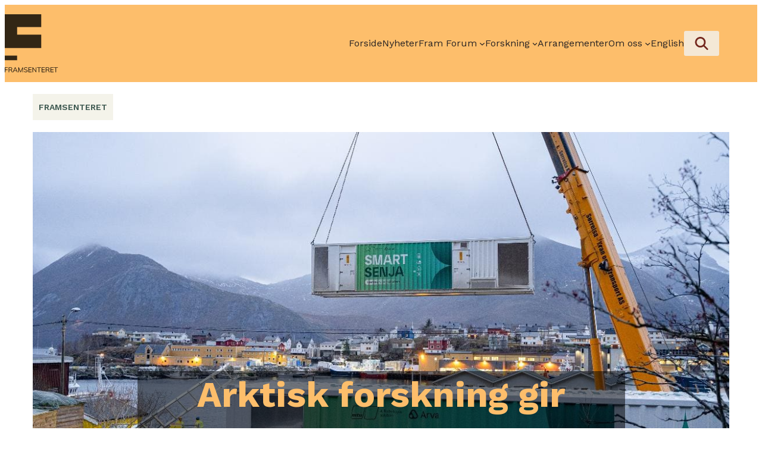

--- FILE ---
content_type: text/css
request_url: https://framsenteret.no/wp-content/themes/componist-framsenteret/style.css?ver=1.0.5
body_size: 14982
content:
@charset "UTF-8";
/*!
Theme Name: Framsenteret (Componist)
Theme URI: https://framsenteret.no
Author: Gnist Design
Author URI: https://gnistdesign.no
Description: A child theme of Componist.
Tags: full-site-editing, block-patterns, accessibility-ready, block-styles, custom-colors, custom-logo, custom-menu, editor-style one-column, template-editing, translation-ready, wide-blocks
Requires at least: 6.1
Tested up to: 6.4
Requires PHP: 8.1
Version: 1.0.5
License: GNU General Public License v3 or later
License URI: https://www.gnu.org/licenses/gpl-3.0.html
Template: componist
Text Domain: componist-framsenteret
*/:root{--color-yellow:#FDBE6B;--color-beige:#F4F3EA;--color-beige--darker:#F4E8D6;--color-coral:#B35149;--color-coral--lighter:#F68E75;--color-coral--darker:#72261C;--color-green:#ACCCC5;--color-green--darker:#3D5850;--color-grey:#4C5351}.block-editor-block-list__block .card,.block-editor-block-list__block .card-employee-landscape,.block-editor-block-list__block .card-employee-portrait,.block-editor-block-list__block .card-partner{pointer-events:none!important;text-decoration:none}html{-webkit-box-sizing:border-box;box-sizing:border-box;-moz-osx-font-smoothing:grayscale;-webkit-font-smoothing:antialiased}*,:after,:before{-webkit-box-sizing:inherit;box-sizing:inherit}::-moz-selection{color:var(--color-beige)!important;background:var(--color-grey)}::selection{color:var(--color-beige)!important;background:var(--color-grey)}.wp-block-button__link,a,button,input:focus,input[type=button],input[type=submit],textarea:focus{-webkit-transition:all 0.2s ease-in-out;transition:all 0.2s ease-in-out}a,a:focus,a:hover{text-decoration:underline;text-decoration-thickness:1px}b,strong{font-weight:var(--wp--custom--font-weight--bold)}blockquote{margin:0}.edit-post-visual-editor__post-title-wrapper,.wp-block-cover.alignfull,.wp-block-group.alignfull,.wp-block-group.has-background,.wp-site-blocks,body>.is-root-container{padding-left:var(--wp--custom--spacing--outer);padding-right:var(--wp--custom--spacing--outer)}@media (max-width:1024px){.hide-on-mobile,.hide-on-mobile *{display:none!important}}@media (min-width:1024px){.hide-on-desktop,.hide-on-desktop *{display:none!important}}@media (min-width:782px){.same-height .wp-block-column{-webkit-box-flex:1!important;-ms-flex-positive:1!important;flex-grow:1!important;-ms-flex-negative:1;flex-shrink:1;-ms-flex-preferred-size:0!important;flex-basis:0!important;-ms-flex-item-align:stretch!important;-ms-grid-row-align:stretch!important;align-self:stretch!important}}.same-height .wp-block-column .wp-block-group{height:100%}@media (max-width:790px){h1{font-size:28px!important}}@media (max-width:790px){h2{font-size:24px!important}}.wp-block-navigation__responsive-container.is-menu-open{padding:30px var(--wp--custom--spacing--outer)}.wp-block-navigation__responsive-container-close,.wp-block-navigation__responsive-container-open{border:1px solid var(--wp--preset--color--main);padding:2px}.has-background .wp-block-navigation__responsive-container-open{border:1px solid #000}.wp-block-navigation:not([style*=text-decoration]) a,.wp-block-navigation:not([style*=text-decoration]) a:focus,.wp-block-navigation:not([style*=text-decoration]) a:hover{text-decoration:none}.wp-block-navigation:not(.has-background) .wp-block-navigation__submenu-container{border:0}.wp-block-navigation:not(.has-background) .wp-block-navigation__submenu-container li:first-of-type{padding-top:5px}.wp-block-navigation:not(.has-background) .wp-block-navigation__submenu-container li:last-of-type{padding-bottom:5px}.wp-block-navigation :where(.wp-block-navigation__submenu-container) a{padding:5px 10px;font-size:16px}.has-modal-open .admin-bar .is-menu-open .wp-block-navigation__responsive-dialog{margin-top:15px}.wp-block-navigation__responsive-dialog{padding:0}.wp-block-navigation__responsive-container-close{right:10px;top:44px}.wp-block-navigation__responsive-container.is-menu-open .wp-block-navigation__responsive-container-content,.wp-block-navigation__responsive-container.is-menu-open .wp-block-navigation__responsive-container-content .wp-block-navigation-item,.wp-block-navigation__responsive-container.is-menu-open .wp-block-navigation__responsive-container-content .wp-block-navigation__container,.wp-block-navigation__responsive-container.is-menu-open .wp-block-navigation__responsive-container-content .wp-block-page-list{-webkit-box-align:start;-ms-flex-align:start;align-items:flex-start}@media (max-width:1200px){.wp-block-navigation__responsive-container.is-menu-open .wp-block-navigation__responsive-container-content .wp-block-navigation__container{gap:20px}.wp-block-navigation__responsive-container.is-menu-open .wp-block-navigation__responsive-container-content .wp-block-navigation__submenu-container{gap:5px}.site-header .wp-block-group:not(.framsenteret){padding-top:0!important;padding-bottom:0!important}}.framforum .wp-block-navigation:not(.has-background) .wp-block-navigation__responsive-container.is-menu-open{background-color:var(--color-green);color:#000}.framforum .wp-block-navigation:not(.has-background) .wp-block-navigation__responsive-container.is-menu-open .wp-block-navigation-item__content{padding:5px 15px;font-weight:500;border-radius:3px;border:0;background-color:var(--color-beige);color:var(--color-coral--darker)!important;text-decoration:none!important}.framforum .wp-block-navigation:not(.has-background) .wp-block-navigation__responsive-container.is-menu-open .wp-block-navigation-item__content:focus,.framforum .wp-block-navigation:not(.has-background) .wp-block-navigation__responsive-container.is-menu-open .wp-block-navigation-item__content:hover{background-color:var(--color-yellow);color:#000!important;text-decoration:none!important}.framforum .wp-block-navigation:not(.has-background) .wp-block-navigation__responsive-container.is-menu-open .current-menu-item .wp-block-navigation-item__content{color:var(--color-yellow)!important;text-decoration:none!important;background-color:#282424}ul.wp-block-navigation__container:not(.framsenteret) li.current-menu-item>a{color:var(--color-yellow)!important;text-decoration:none!important;background-color:#282424}@media (max-width:1200px){.front-page-header.framsenteret{margin-right:50px!important}}@media (max-width:600px){.front-page-header.framsenteret{margin-right:5px!important}}@media (min-width:1400px){.framsenteret{-webkit-transition:all 80ms ease-in-out;transition:all 80ms ease-in-out}.framsenteret .nav-bar-forside{display:none}.framsenteret .wp-block-navigation-item{background-color:var(--color-beige--darker);border-radius:3px;text-transform:uppercase;color:var(--color-coral--darker);font-size:16px;font-weight:500;padding:5px 15px;border:transparent 2px solid}.framsenteret .wp-block-navigation-item .wp-block-navigation-submenu__toggle{padding:0 13px 0 0!important}.framsenteret .wp-block-navigation-item svg{margin:0}.framsenteret .wp-block-navigation-item:active,.framsenteret .wp-block-navigation-item:hover{background-color:#FFF;color:#000;border:var(--color-yellow) 2px solid}.framsenteret .wp-block-navigation-item:active .wp-block-navigation__submenu-icon:after,.framsenteret .wp-block-navigation-item:hover .wp-block-navigation__submenu-icon:after{content:" - ";position:absolute;right:10px;top:calc(50% - 2px);font-size:35px;color:#363636;font-family:"Times New Roman",Times,serif}.framsenteret .wp-block-navigation-item:active svg,.framsenteret .wp-block-navigation-item:hover svg{display:none}.framsenteret .wp-block-navigation-item:active .wp-block-navigation__submenu-container,.framsenteret .wp-block-navigation-item:hover .wp-block-navigation__submenu-container{height:auto;min-width:200px;opacity:1;overflow:visible;visibility:visible;width:auto}.framsenteret .wp-block-navigation-item .wp-block-navigation__submenu-icon{padding-left:5px!important;-webkit-transition:none!important;transition:none!important;-webkit-margin-before:0!important;margin-block-start:0!important}.framsenteret .wp-block-navigation-item .wp-block-navigation__submenu-icon svg{-webkit-transform:scale(1.5);transform:scale(1.5);-webkit-filter:brightness(0) saturate(100%);filter:brightness(0) saturate(100%)}.framsenteret .wp-block-navigation__submenu-container{left:-2px!important;border-radius:0 3px 3px 3px;background-color:#FFF;border:var(--color-yellow) 2px solid!important}.framsenteret .wp-block-navigation__submenu-container .wp-block-navigation-item{background-color:#FFF;color:var(--color-coral--darker);font-weight:700;padding:0!important;border-radius:0;text-transform:none;border:0}.framsenteret .wp-block-navigation__submenu-container .wp-block-navigation-item.current-menu-item:active,.framsenteret .wp-block-navigation__submenu-container .wp-block-navigation-item.current-menu-item:hover,.framsenteret .wp-block-navigation__submenu-container .wp-block-navigation-item:active,.framsenteret .wp-block-navigation__submenu-container .wp-block-navigation-item:hover{border:0}.framsenteret .wp-block-navigation__submenu-container .wp-block-navigation-item.current-menu-item:active .wp-block-navigation-item__content,.framsenteret .wp-block-navigation__submenu-container .wp-block-navigation-item.current-menu-item:hover .wp-block-navigation-item__content,.framsenteret .wp-block-navigation__submenu-container .wp-block-navigation-item:active .wp-block-navigation-item__content,.framsenteret .wp-block-navigation__submenu-container .wp-block-navigation-item:hover .wp-block-navigation-item__content{background-color:var(--color-yellow)!important}.framsenteret .wp-block-navigation__submenu-container .wp-block-navigation-item.current-menu-item:active .wp-block-navigation-item__label,.framsenteret .wp-block-navigation__submenu-container .wp-block-navigation-item.current-menu-item:hover .wp-block-navigation-item__label,.framsenteret .wp-block-navigation__submenu-container .wp-block-navigation-item:active .wp-block-navigation-item__label,.framsenteret .wp-block-navigation__submenu-container .wp-block-navigation-item:hover .wp-block-navigation-item__label{color:#000!important}.framsenteret .wp-block-navigation-item.has-child.wp-block-navigation-submenu.current-menu-item,.framsenteret .wp-block-navigation-item.has-child.wp-block-navigation-submenu:has(button.current-menu-ancestor),.framsenteret .wp-block-navigation-item.wp-block-navigation-link.current-menu-item{background-color:#282424}.framsenteret .wp-block-navigation-item.has-child.wp-block-navigation-submenu.current-menu-item .wp-block-navigation__submenu-icon,.framsenteret .wp-block-navigation-item.has-child.wp-block-navigation-submenu:has(button.current-menu-ancestor) .wp-block-navigation__submenu-icon,.framsenteret .wp-block-navigation-item.wp-block-navigation-link.current-menu-item .wp-block-navigation__submenu-icon{color:#000}.framsenteret .wp-block-navigation-item.has-child.wp-block-navigation-submenu.current-menu-item .wp-block-navigation-item__content,.framsenteret .wp-block-navigation-item.has-child.wp-block-navigation-submenu.current-menu-item .wp-block-navigation__submenu-icon:after,.framsenteret .wp-block-navigation-item.has-child.wp-block-navigation-submenu:has(button.current-menu-ancestor) .wp-block-navigation-item__content,.framsenteret .wp-block-navigation-item.has-child.wp-block-navigation-submenu:has(button.current-menu-ancestor) .wp-block-navigation__submenu-icon:after,.framsenteret .wp-block-navigation-item.wp-block-navigation-link.current-menu-item .wp-block-navigation-item__content,.framsenteret .wp-block-navigation-item.wp-block-navigation-link.current-menu-item .wp-block-navigation__submenu-icon:after{color:var(--color-yellow)}.framsenteret .wp-block-navigation-item.has-child.wp-block-navigation-submenu.current-menu-item svg,.framsenteret .wp-block-navigation-item.has-child.wp-block-navigation-submenu:has(button.current-menu-ancestor) svg,.framsenteret .wp-block-navigation-item.wp-block-navigation-link.current-menu-item svg{-webkit-filter:invert(81%) sepia(21%) saturate(1232%) hue-rotate(332deg) brightness(102%) contrast(98%);filter:invert(81%) sepia(21%) saturate(1232%) hue-rotate(332deg) brightness(102%) contrast(98%)}.framsenteret .wp-block-navigation-item.has-child.wp-block-navigation-submenu.current-menu-item .wp-block-navigation__submenu-container .wp-block-navigation-item:not(.current-menu-item) .wp-block-navigation-item__label,.framsenteret .wp-block-navigation-item.has-child.wp-block-navigation-submenu:has(button.current-menu-ancestor) .wp-block-navigation__submenu-container .wp-block-navigation-item:not(.current-menu-item) .wp-block-navigation-item__label,.framsenteret .wp-block-navigation-item.wp-block-navigation-link.current-menu-item .wp-block-navigation__submenu-container .wp-block-navigation-item:not(.current-menu-item) .wp-block-navigation-item__label{color:var(--color-coral--darker)}.framsenteret .has-child.current-menu-item:active:not(.current-menu-ancestor),.framsenteret .has-child.current-menu-item:hover:not(.current-menu-ancestor){border-radius:3px 3px 0 0}.framsenteret .has-child.current-menu-item:active:not(.current-menu-ancestor) .wp-block-navigation__submenu-icon:after,.framsenteret .has-child.current-menu-item:hover:not(.current-menu-ancestor) .wp-block-navigation__submenu-icon:after{content:" - ";font-size:30px;color:var(--color-yellow)!important;font-family:"Times New Roman",Times,serif}}.nav-frontpage .wp-block-navigation:not([style*=text-decoration]) a,.nav-frontpage .wp-block-navigation:not([style*=text-decoration]) a:focus,.nav-frontpage .wp-block-navigation:not([style*=text-decoration]) a:hover{text-decoration:none!important}.nav-frontpage .wp-block-navigation__responsive-container-open{padding:4px 5px;border:0}.nav-frontpage .wp-block-navigation__responsive-container-open svg{scale:1.25}.nav-frontpage .wp-block-navigation__responsive-container-close{border:0;padding-right:10px}.nav-frontpage .wp-block-navigation__responsive-container-close svg{-webkit-filter:grayscale(100%);filter:grayscale(100%);scale:1.25}@media (max-width:1199px){.framsenteret .wp-block-navigation__responsive-dialog{padding:50px 0 0 0!important;gap:0}.framsenteret .wp-block-navigation:not(.has-background) .wp-block-navigation__responsive-container.is-menu-open{background-color:var(--color-yellow);color:#000}.framsenteret .wp-block-navigation:not(.has-background) .wp-block-navigation__responsive-container.is-menu-open .nav-bar-forside{display:inline-block}.framsenteret .wp-block-navigation:not(.has-background) .wp-block-navigation__responsive-container.is-menu-open .wp-block-navigation__responsive-container-content:before{content:"";position:absolute;top:20px;left:20px;width:70px;height:75px;background:url(/wp-content/uploads/2023/09/Fram-logo.svg);background-size:contain;background-repeat:no-repeat}.framsenteret .wp-block-navigation:not(.has-background) .wp-block-navigation__responsive-container.is-menu-open div.card__content{visibility:hidden}.framsenteret .wp-block-navigation:not(.has-background) .wp-block-navigation__responsive-container.is-menu-open .wp-block-navigation__container.is-responsive.items-justified-right{gap:0!important}.framsenteret .wp-block-navigation:not(.has-background) .wp-block-navigation__responsive-container.is-menu-open ul{padding:0;gap:0!important}.framsenteret .wp-block-navigation:not(.has-background) .wp-block-navigation__responsive-container.is-menu-open .wp-block-navigation-item.has-child,.framsenteret .wp-block-navigation:not(.has-background) .wp-block-navigation__responsive-container.is-menu-open .wp-block-navigation-item.wp-block-navigation-link{text-transform:uppercase;padding:0}.framsenteret .wp-block-navigation:not(.has-background) .wp-block-navigation__responsive-container.is-menu-open .has-child.current-menu-item .wp-block-navigation__submenu-container,.framsenteret .wp-block-navigation:not(.has-background) .wp-block-navigation__responsive-container.is-menu-open .has-child:has(button.current-menu-ancestor) .wp-block-navigation__submenu-container{display:inline-block;visibility:visible;opacity:1}.framsenteret .wp-block-navigation:not(.has-background) .wp-block-navigation__responsive-container.is-menu-open .wp-block-navigation-submenu__toggle[aria-expanded=true]~.wp-block-navigation__submenu-container{display:inline-block;visibility:visible;opacity:1}.framsenteret .wp-block-navigation:not(.has-background) .wp-block-navigation__responsive-container.is-menu-open .wp-block-navigation-submenu__toggle[aria-expanded=false]~.wp-block-navigation__submenu-container{display:none;visibility:hidden;opacity:0}.framsenteret .wp-block-navigation:not(.has-background) .wp-block-navigation__responsive-container.is-menu-open .wp-block-navigation-item__content{padding:20px 0 20px 20px;font-weight:500;font-size:20px;border-bottom:2px solid var(--color-beige);min-width:100vw;color:#000;text-decoration:none!important}.framsenteret .wp-block-navigation:not(.has-background) .wp-block-navigation__responsive-container.is-menu-open .wp-block-navigation-item__content:hover{background-color:var(--color-beige);color:#000!important;text-decoration:none!important}.framsenteret .wp-block-navigation:not(.has-background) .wp-block-navigation__responsive-container.is-menu-open .wp-block-navigation__submenu-container .wp-block-navigation-item__content{text-transform:none;border:0!important;padding:10px 0 10px 20px}.framsenteret .wp-block-navigation:not(.has-background) .wp-block-navigation__responsive-container.is-menu-open .wp-block-navigation__submenu-container .wp-block-navigation-item__content:before{content:"•";font-size:20px;display:inline-block;height:100%;position:relative;margin-right:10px}.framsenteret .wp-block-navigation:not(.has-background) .wp-block-navigation__responsive-container.is-menu-open .wp-block-navigation__submenu-container .wp-block-navigation-item__content .current-menu-item .wp-block-navigation-item__content{color:var(--color-yellow)!important;text-decoration:none!important;background-color:#282424!important}.framsenteret .wp-block-navigation:not(.has-background) .wp-block-navigation__responsive-container.is-menu-open .current-menu-ancestor{background-color:#F4F3EA}}.front-page-header .search-button,header .search-button{margin:0!important}.front-page-header .search-button a,header .search-button a{background-color:var(--color-beige--darker);border-radius:3px;text-transform:uppercase;color:var(--color-coral--darker);font-size:16px;font-weight:500;padding:5px 15px;border:transparent 2px solid;min-height:42px;display:-webkit-box;display:-ms-flexbox;display:flex;-webkit-box-pack:center;-ms-flex-pack:center;justify-content:center;-webkit-box-align:center;-ms-flex-align:center;align-items:center}.front-page-header .search-button a:hover,header .search-button a:hover{background-color:#fff}.front-page-header .search-button a:hover img,header .search-button a:hover img{-webkit-filter:unset;filter:unset}.front-page-header .search-button img,header .search-button img{min-width:22px;min-height:22px;width:22px;height:22px;-webkit-filter:invert(21%) sepia(7%) saturate(7032%) hue-rotate(324deg) brightness(99%) contrast(102%);filter:invert(21%) sepia(7%) saturate(7032%) hue-rotate(324deg) brightness(99%) contrast(102%)}.entry-content>:not(.wp-block-cover__background,.wp-block-quote,.has-background),.site-footer .wp-block-group .wp-block-columns:not(.byline),.site-header .is-layout-flex .wp-block-navigation{padding-left:0!important;padding-right:0!important}@media screen and (max-width:1199px){.nav-menu-wrapper{-webkit-box-orient:horizontal;-webkit-box-direction:reverse;-ms-flex-direction:row-reverse;flex-direction:row-reverse}.wp-block-navigation__responsive-container-open{min-height:42px;display:-webkit-box;display:-ms-flexbox;display:flex;-webkit-box-pack:center;-ms-flex-pack:center;justify-content:center;-webkit-box-align:center;-ms-flex-align:center;align-items:center;background:var(--color-beige--darker);min-width:45px;padding:5px 15px!important}.wp-block-navigation__responsive-container-open svg{fill:var(--color-coral--darker)}}.square-circle img{-o-object-fit:cover;object-fit:cover;width:250px;height:250px;border-radius:100%}.justify-content-center{-webkit-box-pack:start!important;-ms-flex-pack:start!important;justify-content:flex-start!important}.wp-block-mfb-meta-field-block{display:-webkit-box;display:-ms-flexbox;display:flex;-webkit-box-pack:start;-ms-flex-pack:start;justify-content:start;-webkit-box-align:center;-ms-flex-align:center;align-items:center;-webkit-box-orient:horizontal;-webkit-box-direction:normal;-ms-flex-direction:row;flex-direction:row;-ms-flex-wrap:nowrap;flex-wrap:nowrap;gap:10px}.wp-block-mfb-meta-field-block .prefix i{width:25px;padding:0!important;margin:0!important}.wp-block-mfb-meta-field-block div{margin:0!important;padding:0!important}.wp-block-button__link:focus,.wp-block-button__link:hover,.wp-block-search__button:focus,.wp-block-search__button:hover,input[type=button]:focus,input[type=button]:hover,input[type=submit]:focus,input[type=submit]:hover{text-decoration:none}.wp-block-button .wp-block-button__link,.wp-block-button .wp-block-button__link:visited,.wp-block-file__button{background-color:var(--color-coral--lighter);border:2px solid var(--color-coral--lighter);border-radius:3px;color:var(--color-coral--darker)!important;font-weight:700}.wp-block-button .wp-block-button__link:focus,.wp-block-button .wp-block-button__link:hover,.wp-block-button .wp-block-button__link:visited:focus,.wp-block-button .wp-block-button__link:visited:hover,.wp-block-file__button:focus,.wp-block-file__button:hover{background-color:var(--color-coral--darker)!important;border:2px solid var(--color-coral--darker);color:var(--color-coral--lighter)!important;border-radius:10px}.wp-block-button.is-style-fill .wp-block-button__link,.wp-block-button.is-style-fill .wp-block-button__link:visited{background-color:var(--color-coral--lighter);border:2px solid var(--color-coral--lighter);border-radius:3px;color:var(--color-coral--darker)!important;font-weight:700}.wp-block-button.is-style-fill .wp-block-button__link:focus,.wp-block-button.is-style-fill .wp-block-button__link:hover{background-color:var(--color-coral--darker)!important;border:2px solid var(--color-coral--darker);color:var(--color-coral--lighter)!important;border-radius:10px}.wp-block-getwid-images-stack{min-height:370px}.wp-block-button.is-style-outline .wp-block-button__link,.wp-block-button.is-style-outline .wp-block-button__link:visited{background-color:transparent;border:2px solid #E37565;border-radius:3px;color:var(--color-coral--darker)!important;font-weight:700}.wp-block-button.is-style-outline .wp-block-button__link:focus,.wp-block-button.is-style-outline .wp-block-button__link:hover,.wp-block-button.is-style-outline .wp-block-button__link:visited:focus,.wp-block-button.is-style-outline .wp-block-button__link:visited:hover{background-color:transparent!important;border-color:#F68E75!important;color:#BC594A!important;border-radius:10px}.wp-block-button.is-style-external .wp-block-button__link,.wp-block-button.is-style-external .wp-block-button__link:visited{background-color:transparent;border:1px solid transparent;color:var(--wp--preset--color--main);padding:10px 40px 10px 10px;border-radius:0px;border-bottom:solid 1px var(--wp--preset--color--main);position:relative;text-align:left}.wp-block-button.is-style-external .wp-block-button__link:after,.wp-block-button.is-style-external .wp-block-button__link:visited:after{content:"";background-image:url("data:image/svg+xml,%3Csvg width='21' height='21' viewBox='0 0 21 21' fill='none' xmlns='http://www.w3.org/2000/svg'%3E%3Cpath fill-rule='evenodd' clip-rule='evenodd' d='M0 0H4.66667V2.33333H2.33333V18.6667H18.6667V16.5392H21V21H0V0Z' fill='black'/%3E%3Cpath fill-rule='evenodd' clip-rule='evenodd' d='M16.5501 2.33333H8.16663V0H20.5333V12.3667H18.2V3.98325L8.99159 13.1916L7.34167 11.5417L16.5501 2.33333Z' fill='black'/%3E%3C/svg%3E");background-repeat:no-repeat;background-position:center center;background-size:100%;width:15px;height:15px;position:absolute;top:23px;right:10px;-webkit-transition:all ease 0.3s;transition:all ease 0.3s}.wp-block-button.is-style-external .wp-block-button__link:focus,.wp-block-button.is-style-external .wp-block-button__link:hover,.wp-block-button.is-style-external .wp-block-button__link:visited:focus,.wp-block-button.is-style-external .wp-block-button__link:visited:hover{background-color:var(--wp--preset--color--primary)!important;color:var(--wp--preset--color--main)!important;border-bottom:solid 1px transparent;position:relative;padding:10px 30px 10px 20px}.wp-block-button.is-style-external .wp-block-button__link:focus:after,.wp-block-button.is-style-external .wp-block-button__link:hover:after,.wp-block-button.is-style-external .wp-block-button__link:visited:focus:after,.wp-block-button.is-style-external .wp-block-button__link:visited:hover:after{content:"";background-image:url("data:image/svg+xml,%3Csvg width='21' height='21' viewBox='0 0 21 21' fill='none' xmlns='http://www.w3.org/2000/svg'%3E%3Cpath fill-rule='evenodd' clip-rule='evenodd' d='M0 0H4.66667V2.33333H2.33333V18.6667H18.6667V16.5392H21V21H0V0Z' fill='black'/%3E%3Cpath fill-rule='evenodd' clip-rule='evenodd' d='M16.5501 2.33333H8.16663V0H20.5333V12.3667H18.2V3.98325L8.99159 13.1916L7.34167 11.5417L16.5501 2.33333Z' fill='black'/%3E%3C/svg%3E");background-repeat:no-repeat;background-position:center center;background-size:100%;width:10px;height:10px;position:absolute;top:25px;right:12px;mix-blend-mode:initial}.wp-block-site-logo a:focus img,.wp-block-site-logo a:hover img{-webkit-filter:brightness(0%) invert(30%) sepia(7%) saturate(1373%) hue-rotate(111deg) brightness(97%) contrast(89%);filter:brightness(0%) invert(30%) sepia(7%) saturate(1373%) hue-rotate(111deg) brightness(97%) contrast(89%)}.wp-block-table table.has-fixed-layout{width:100%}.wp-block-table table.has-fixed-layout thead{text-align:left;border-bottom:0;color:var(--color-beige);font-size:16px}.wp-block-table table.has-fixed-layout td,.wp-block-table table.has-fixed-layout th{padding:15px 15px 15px 0;border:0}.wp-block-table table.has-fixed-layout td a,.wp-block-table table.has-fixed-layout th a{position:relative}.wp-block-table table.has-fixed-layout td a:after,.wp-block-table table.has-fixed-layout th a:after{position:relative;content:"";background-image:url("data:image/svg+xml,%3Csvg width='23' height='20' viewBox='0 0 23 20' fill='none' xmlns='http://www.w3.org/2000/svg'%3E%3Cpath d='M3.23652 8.80981H0.629364V11.1914H3.23652V8.80981Z' fill='black'/%3E%3Cpath d='M12.3022 0.901123L10.4829 2.60159L17.2447 8.80982H5.78381V11.191H17.2447L10.4829 17.3984L12.3022 19.0988L22.095 9.99998L12.3022 0.901123Z' fill='black'/%3E%3C/svg%3E");background-size:100%;background-position:center center;background-repeat:no-repeat;width:20px;height:20px;margin-left:10px;display:inline-block;-webkit-transition:all ease 0.3s;transition:all ease 0.3s}.wp-block-table table.has-fixed-layout td a:focus:after,.wp-block-table table.has-fixed-layout td a:hover:after,.wp-block-table table.has-fixed-layout th a:focus:after,.wp-block-table table.has-fixed-layout th a:hover:after{-webkit-transform:translateX(-5px);transform:translateX(-5px)}.wp-block-table table.has-fixed-layout tr{border:0;border-bottom:solid 1px var(--wp--preset--color--primary)}.wp-block-button.is-style-email .wp-block-button__link,.wp-block-button.is-style-email .wp-block-button__link:visited{background:transparent;border:1px solid transparent;color:var(--wp--preset--color--main);padding:10px 40px 10px 10px;border-radius:0px;border-bottom:solid 1px var(--wp--preset--color--main);position:relative}.wp-block-button.is-style-email .wp-block-button__link:after,.wp-block-button.is-style-email .wp-block-button__link:visited:after{content:"";background-image:url("data:image/svg+xml,%3Csvg xmlns='http://www.w3.org/2000/svg' width='26' height='21' viewBox='0 0 26 21' fill='none'%3E%3Cpath fill-rule='evenodd' clip-rule='evenodd' d='M3.03765 3.16667H2.29167V17.8333H23.375V3.35738L13.2917 14.625L3.03765 3.16667ZM0 20.125V0.875H25.6667V20.125H0ZM20.4703 3.1667L13.2917 11.1885L6.11298 3.1667L20.4703 3.1667Z' fill='black'/%3E%3C/svg%3E");background-repeat:no-repeat;background-position:center center;background-size:100%;width:17px;height:17px;position:absolute;top:21px;right:10px;-webkit-transition:all ease 0.3s;transition:all ease 0.3s}.wp-block-button.is-style-email .wp-block-button__link:focus,.wp-block-button.is-style-email .wp-block-button__link:hover,.wp-block-button.is-style-email .wp-block-button__link:visited:focus,.wp-block-button.is-style-email .wp-block-button__link:visited:hover{position:relative;background-color:var(--wp--preset--color--primary)!important;color:var(--wp--preset--color--main)!important;border-bottom:solid 1px transparent;padding:10px 30px 10px 20px}.wp-block-button.is-style-email .wp-block-button__link:focus:after,.wp-block-button.is-style-email .wp-block-button__link:hover:after,.wp-block-button.is-style-email .wp-block-button__link:visited:focus:after,.wp-block-button.is-style-email .wp-block-button__link:visited:hover:after{content:"";background-image:url("data:image/svg+xml,%3Csvg xmlns='http://www.w3.org/2000/svg' width='26' height='21' viewBox='0 0 26 21' fill='none'%3E%3Cpath fill-rule='evenodd' clip-rule='evenodd' d='M3.03765 3.16667H2.29167V17.8333H23.375V3.35738L13.2917 14.625L3.03765 3.16667ZM0 20.125V0.875H25.6667V20.125H0ZM20.4703 3.1667L13.2917 11.1885L6.11298 3.1667L20.4703 3.1667Z' fill='black'/%3E%3C/svg%3E");background-repeat:no-repeat;background-position:center center;background-size:100%;width:12px;height:12px;position:absolute;top:24px;right:12px;mix-blend-mode:initial}.is-style-heading-shadow,.is-style-text-shadow{text-shadow:1px 1px 2px rgb(150,150,150)}.wp-block-calendar table caption,.wp-block-calendar table tbody{color:var(--wp--preset--color--main)}.wp-block-calendar table th{background-color:var(--wp--preset--color--main);color:var(--wp--preset--color--base)}.wp-block-calendar tbody td,.wp-block-calendar th{border:1px solid var(--wp--preset--color--main);padding:10px}.wp-block-embed figcaption,.wp-block-gallery figcaption,.wp-block-image figcaption,.wp-block-table figcaption{color:var(--wp--preset--color--main);font-size:var(--wp--preset--font-size--small);margin-bottom:0;margin-top:10px;text-align:left}.wp-block-image{-webkit-margin-before:25px!important;margin-block-start:25px!important;-webkit-margin-after:40px!important;margin-block-end:40px!important}.wp-block-gallery figcaption{margin-top:0;text-align:left}.wp-block-gallery.has-nested-images figure.wp-block-image figcaption{position:relative;background:transparent;color:#000}@media (max-width:1024px){.wp-block-post-terms:not(.taxonomy-post_tag){padding:0 15px}}.wp-block-post-terms:not(.taxonomy-post_tag) .wp-block-post-terms__separator{color:transparent}.wp-block-post-terms:not(.taxonomy-post_tag) a{text-decoration:none;text-transform:uppercase;font-size:14px;font-weight:600;color:var(--color-green--darker);background-color:var(--color-beige);padding:10px 10px}.wp-block-post-terms:not(.taxonomy-post_tag) a:hover{color:var(--color-coral--darker);text-decoration:underline;text-decoration-color:var(--color-coral)}.wp-block-post-terms:not(.taxonomy-post_tag) a:focus{color:var(--color-beige);background-color:var(--color-green--darker);text-decoration:none}.wp-block-post-template li .wp-block-group{height:100%;border-bottom:solid 5px var(--color-yellow);display:-webkit-box;display:-ms-flexbox;display:flex;-webkit-box-align:end;-ms-flex-align:end;align-items:flex-end;-webkit-box-orient:vertical;-webkit-box-direction:normal;-ms-flex-direction:column;flex-direction:column}.wp-block-post-template li .wp-block-group *{-webkit-transition:all ease 0.3s;transition:all ease 0.3s}.wp-block-post-template li .wp-block-group a{text-decoration:none;color:var(--color-grey)}.wp-block-post-template li .wp-block-group img{-o-object-fit:cover;object-fit:cover;aspect-ratio:1.5/1}.wp-block-post-template li .wp-block-group h2{color:var(--color-grey);padding:20px;margin-top:0;padding-right:20px!important}.wp-block-post-template li .wp-block-group:focus,.wp-block-post-template li .wp-block-group:hover{background-color:var(--color-beige);border-color:var(--color-coral--lighter)}.wp-block-post-template li .wp-block-group:focus a,.wp-block-post-template li .wp-block-group:hover a{color:var(--color-coral)}.wp-block-code,.wp-block-code code{border:none}.wp-block-code{padding:0}.wp-block-code code{overflow-wrap:normal;overflow-x:scroll;white-space:pre}:not(.wp-block-code)>code,kbd{background-color:var(--wp--preset--color--main);color:var(--wp--preset--color--base);font-size:var(--wp--preset--font-size--small);padding:5px 8px;position:relative;top:-1px}.rich-text:focus>code[data-rich-text-format-boundary],.rich-text:focus>kbd[data-rich-text-format-boundary]{color:currentColor}.wp-block-post-comments input:not([type=submit]),.wp-block-post-comments textarea{border-color:var(--wp--preset--color--main)}.wp-block-post-comments .commentlist{margin-bottom:40px;margin-top:40px}.wp-block-post-comments .commentlist .comment p{line-height:var(--wp--custom--line-height--body)}.wp-block-post-comments .form-submit{margin-bottom:0}.wp-block-post-comments .comment-form-cookies-consent{font-size:var(--wp--preset--font-size--small)}.wp-block-post-comments .comment-author .avatar{height:48px;margin-top:2px;width:48px}.wp-block-image.aligncenter{margin-left:auto!important;margin-right:auto!important}.wp-block-image.alignleft{margin-right:30px!important}.wp-block-image.alignright{margin-left:30px!important}ol li:where(.wp-block-list),ol li:where(:not([class*=block])),ul li:where(.wp-block-list),ul li:where(:not([class*=block])){margin-left:20px}.breadcrumbs{font-size:16px;font-weight:400;max-width:1200px!important}.breadcrumbs .current-item{color:#000;font-weight:700}.breadcrumbs .fa-chevron-right{vertical-align:-3px}.breadcrumbs .taxonomy.category{color:var(--color-green--darker);text-decoration:none}@media (max-width:1400px){.breadcrumbs{padding:0 15px}}p.has-background{padding:20px 30px}.wp-block-preformatted{overflow-wrap:normal;overflow-x:scroll;white-space:pre}.wp-block-pullquote p,.wp-block-pullquote.alignleft p,.wp-block-pullquote.alignright p{line-height:var(--wp--custom--line-height--medium);margin-bottom:0}.wp-block-pullquote cite{display:block;font-size:var(--wp--preset--font-size--small);font-style:inherit;margin-top:10px;text-transform:inherit}.wp-block-quote{margin:30px auto;border-color:var(--wp--preset--color--primary)}.wp-block-quote p:last-of-type{margin-bottom:0}.wp-block-quote cite{display:block;font-size:var(--wp--preset--font-size--small);font-style:inherit;margin-top:10px;text-align:inherit}.wp-block-separator,.wp-block-separator.has-css-opacity{opacity:1}.wp-block-separator:not(.is-style-wide){float:left}.wp-block-separator.has-background:not(.is-style-dots),.wp-block-separator:not(.is-style-dots){border-bottom:0;height:5px}.wp-block-separator.is-style-dots:before{font-family:inherit;font-size:var(--wp--preset--font-size--large);letter-spacing:10px;padding-left:10px}.wp-block-site-title a{text-decoration:none}.wp-block-table.is-style-stripes{border-bottom:none}.wp-block-table table{border-collapse:collapse}.wp-block-table thead{border-bottom:3px solid var(--wp--preset--color--main)}.wp-block-table tfoot{border-top:3px solid var(--wp--preset--color--main)}.wp-block-table td,.wp-block-table th,.wp-block-table tr,.wp-block-table.is-style-stripes td,.wp-block-table.is-style-stripes th,.wp-block-table.is-style-stripes tr{border:1px solid var(--wp--preset--color--main)}.wp-block-table th{font-weight:var(--wp--custom--font-weight--medium)}.wp-block-table td,.wp-block-table th{padding:5px}.wp-block-table.is-style-stripes tbody tr:nth-child(odd){background-color:#eee}.wp-block-term-description{margin-bottom:60px!important}.wp-block-search__input,input,select,textarea{background-color:var(--wp--preset--color--base);border:1px solid var(--wp--preset--color--main);border-radius:0;color:var(--wp--preset--color--main);font-family:var(--wp--preset--font-family--primary);font-size:var(--wp--preset--font-size--medium);font-weight:var(--wp--custom--font-weight--regular);line-height:var(--wp--custom--line-height--body);padding:10px 20px;width:100%}input[type=checkbox],input[type=image],input[type=radio]{width:auto}input[type=button],input[type=email],input[type=search],input[type=submit],input[type=text],textarea{-webkit-appearance:none;-moz-appearance:none;appearance:none}::-webkit-input-placeholder{color:var(--wp--preset--color--main);font-size:var(--wp--preset--font-size--small);opacity:0.6}::-moz-placeholder{color:var(--wp--preset--color--main);font-size:var(--wp--preset--font-size--small);opacity:0.6}:-ms-input-placeholder{color:var(--wp--preset--color--main);font-size:var(--wp--preset--font-size--small);opacity:0.6}::-ms-input-placeholder{color:var(--wp--preset--color--main);font-size:var(--wp--preset--font-size--small);opacity:0.6}::placeholder{color:var(--wp--preset--color--main);font-size:var(--wp--preset--font-size--small);opacity:0.6}.nf-field-container{margin-bottom:10px}.is-style-boxshadow,.is-style-boxshadow-media img{-webkit-box-shadow:0 0 50px rgba(0,0,0,0.1);box-shadow:0 0 50px rgba(0,0,0,0.1)}.is-style-full-height{-webkit-box-align:center;-ms-flex-align:center;align-items:center;display:-ms-grid;display:grid;min-height:100vh}.wp-block-image:last-child,h1:last-child,h2:last-child,h3:last-child,h4:last-child,h5:last-child,h6:last-child,p:last-child{margin-bottom:0}.is-root-container h1+*,.is-root-container h2+*,.is-root-container h3+*,.is-root-container h4+*,.is-root-container h5+*,.is-root-container h6+*,.wp-block-post-content h1+*,.wp-block-post-content h2+*,.wp-block-post-content h3+*,.wp-block-post-content h4+*,.wp-block-post-content h5+*,.wp-block-post-content h6+*,.wp-block-query-title+*{margin-top:10px!important}.wp-block-spacer+*{margin-top:0!important}a{-webkit-transition:all ease 0.3s;transition:all ease 0.3s;text-underline-offset:3px}a:focus,a:hover{text-decoration:none}.c-accordion__item{background-color:var(--wp--preset--color--nonary);-webkit-box-shadow:0 0 0 1px var(--wp--preset--color--senary);box-shadow:0 0 0 1px var(--wp--preset--color--senary);padding:25px;margin-bottom:10px;-webkit-transition:all ease 0.3s;transition:all ease 0.3s}.c-accordion__item h2{font-size:20px;font-weight:700;color:var(--wp--preset--color--primary);padding-right:0;padding-left:45px;margin-bottom:0;padding-bottom:0}.c-accordion__item:not(.is-open):focus,.c-accordion__item:not(.is-open):hover{background-color:var(--wp--preset--color--quinary)}.c-accordion__item:not(.is-open):focus h2,.c-accordion__item:not(.is-open):hover h2{color:var(--wp--preset--color--primary);text-decoration:underline}.c-accordion__title:after{right:unset;left:0;color:#000;font-size:26px}.wp-block-file a:not(.wp-block-file__button){color:var(--color-coral)}.wp-block-file a.wp-block-file__button:after{position:relative;display:inline-block;margin-left:8px;content:"\f019";font-family:"Font Awesome 6 Pro";font-weight:400;font-size:17px}.wp-block-file a.wp-block-file__button:focus:after,.wp-block-file a.wp-block-file__button:hover:after{font-weight:600;color:var(--color-coral--lighter)!important;mix-blend-mode:normal}.wp-block-search__inside-wrapper{background:#fff;padding:0;border:0}.wp-block-search__inside-wrapper input{border:0}.wp-block-search__inside-wrapper .wp-block-search__button svg{fill:currentColor;min-height:2.6em;min-width:2.6em}.wp-block-search__inside-wrapper .wp-block-search__button:focus,.wp-block-search__inside-wrapper .wp-block-search__button:hover{background-color:#000!important}.wp-block-search__inside-wrapper .wp-block-search__button:focus svg,.wp-block-search__inside-wrapper .wp-block-search__button:hover svg{fill:var(--color-yellow)}.byline a{vertical-align:text-top}.byline a img{height:auto;max-width:38px;margin-left:5px;-webkit-filter:brightness(0%) invert(100%) sepia(0%) saturate(7500%) hue-rotate(330deg) brightness(101%) contrast(103%);filter:brightness(0%) invert(100%) sepia(0%) saturate(7500%) hue-rotate(330deg) brightness(101%) contrast(103%)}.byline a:focus img,.byline a:hover img{max-width:42px}.wp-block-social-links a svg{color:var(--color-green)!important}.wp-block-social-links a:focus svg,.wp-block-social-links a:hover svg{color:var(--color-coral--lighter)!important}.bc-social-icons a{display:-webkit-inline-box!important;display:-ms-inline-flexbox!important;display:inline-flex!important;-webkit-box-align:center!important;-ms-flex-align:center!important;align-items:center!important;-webkit-box-pack:center!important;-ms-flex-pack:center!important;justify-content:center!important;gap:10px!important;overflow:hidden}.bc-social-icons a:before{text-decoration:none!important;text-underline-offset:10px!important}.has-background a:hover:after{mix-blend-mode:difference}.next.page-numbers,.prev.page-numbers{display:none}.page-numbers:not(.dots){margin:0 5px;font-size:16px!important;font-weight:700;padding:10px 20px;background-color:transparent;border:solid 2px var(--color-coral);color:var(--color-coral--darker);text-decoration:none}.page-numbers:not(.dots):focus,.page-numbers:not(.dots):hover{border-radius:10px;color:var(--color-coral);background-color:transparent}.page-numbers:not(.dots).current{background-color:var(--color-coral);color:var(--color-beige);border:solid 1px var(--color-coral--darker);border-radius:2px}.card__title{font-size:24px!important}.card__title:focus:before{background-color:var(--color-coral--darker)!important}.landscape{background-color:var(--color-green)!important}.card{margin-bottom:0;display:block;width:100%;height:auto;text-decoration:none;background:transparent;padding:0;border:0;border-radius:0;-webkit-box-shadow:none!important;box-shadow:none!important}.card:after,.card:before{all:unset;-webkit-box-shadow:none!important;box-shadow:none!important;border:0!important}.card img{-webkit-transition:ease all 0.3s!important;transition:ease all 0.3s!important}.card p{color:#000}.card .card__tag{font-size:14px;padding-bottom:0!important}.card figure{overflow:hidden}.card:hover{background:var(--color-beige)!important}.card:focus{background-color:var(--color-yellow)!important}.card:focus,.card:hover{padding:0;cursor:pointer;-webkit-box-shadow:none!important;box-shadow:none!important;text-decoration:none}.card:focus h2,.card:focus p,.card:hover h2,.card:hover p{text-decoration:none}.card:focus h2,.card:hover h2{color:var(--color-coral)}.card:focus p,.card:hover p{color:#000}.card:focus img:not(.framsenteret),.card:hover img:not(.framsenteret){-webkit-transform:scale(1.2);transform:scale(1.2)}.card-list{margin-top:-1px;margin-bottom:-30px;border-top:solid 2px var(--color-yellow);padding:20px 0;-webkit-box-align:start!important;-ms-flex-align:start!important;align-items:start!important}.card-list .card__header{border-top:0;background:transparent}.card-list h2{font-size:22px!important;font-weight:500;color:var(--color-grey);display:-webkit-box;display:-ms-flexbox;display:flex;-webkit-box-orient:horizontal;-webkit-box-direction:normal;-ms-flex-direction:row;flex-direction:row}.card-list h2:before{content:"•";display:inline-block;height:100%;position:relative;margin-right:15px}.card-list:focus,.card-list:hover{border-color:var(--color-coral--lighter);text-decoration:none!important;padding:20px 0}.card-list:focus h2,.card-list:hover h2{color:var(--color-coral)!important;text-decoration:none!important}.card-list:focus .card__header,.card-list:hover .card__header{border-top:0;background:transparent}.card-post{-webkit-box-orient:vertical;-webkit-box-direction:normal;-ms-flex-direction:column;flex-direction:column;-webkit-box-shadow:none;box-shadow:none;padding:0;-webkit-box-pack:start;-ms-flex-pack:start;justify-content:flex-start;background-color:transparent;margin-bottom:15px}.card-post figure{height:auto;text-align:center;margin:0}.card-post figure img{-o-object-fit:cover;object-fit:cover;aspect-ratio:1/1;width:auto;height:auto;border-radius:0;border-radius:5px}.card-post .card__header{height:auto}.card-landscape{border:0;padding:0px;border:0;border-radius:0;-webkit-box-shadow:none;box-shadow:none;background-color:#fff;-webkit-box-orient:vertical;-webkit-box-direction:normal;-ms-flex-direction:column;flex-direction:column;-webkit-box-pack:justify;-ms-flex-pack:justify;justify-content:space-between;margin-bottom:15px}@media (min-width:1150px){.card-landscape{padding:0}}@media (min-width:790px){.card-landscape{-webkit-box-orient:horizontal;-webkit-box-direction:reverse;-ms-flex-direction:row-reverse;flex-direction:row-reverse}}.card-landscape figure{height:100%;text-align:center;margin:0;overflow:hidden}.card-landscape figure img{-o-object-fit:cover;object-fit:cover;width:auto;height:100%}@media (min-width:790px){.card-landscape figure{text-align:center;margin:0;height:100%;display:-webkit-inline-box;display:-ms-inline-flexbox;display:inline-flex}.card-landscape figure img{width:100%;width:auto;height:100%}}@media (min-width:1024px){.card-landscape figure{text-align:center;margin:0;display:-webkit-inline-box;display:-ms-inline-flexbox;display:inline-flex}.card-landscape figure img{width:100%}}.card-landscape h2{margin-bottom:0;padding-bottom:0;font-weight:600;color:var(--color-grey);border-bottom:0;position:relative}.card-landscape h2:before{content:"";position:absolute;bottom:0;left:0;height:5px;width:95%;background-color:var(--color-yellow);-webkit-transition:all ease 0.3s;transition:all ease 0.3s}@media (min-width:790px){.card-landscape .card__thumbnail{width:40%}}.card-landscape .card__header{-webkit-box-orient:vertical;-webkit-box-direction:normal;-ms-flex-direction:column;flex-direction:column}@media (min-width:790px){.card-landscape .card__header{width:60%}}@media (max-width:790px){.card-landscape .card__header{width:100%;padding:20px 10px}}.card-landscape h2,.card-landscape p{text-align:left;line-height:1.51;padding:20px 0;margin:0 20px}.card-landscape p{margin-top:0!important;margin-bottom:0}.card-landscape:focus,.card-landscape:hover{-webkit-box-shadow:none;box-shadow:none;text-decoration:none}.card-landscape:focus h2,.card-landscape:hover h2{border-color:var(--color-coral--lighter)}.card-landscape:focus h2:before,.card-landscape:hover h2:before{left:-30px;width:calc(100% + 60px);background-color:var(--color-coral--lighter)}@media (min-width:790px){.card-landscape:focus h2:before,.card-landscape:hover h2:before{left:-40px}}.card-landscape:focus h2,.card-landscape:focus p,.card-landscape:hover h2,.card-landscape:hover p{text-decoration:none}.card-landscape:focus img:not(.framsenteret),.card-landscape:hover img:not(.framsenteret){-webkit-transform:scale(1.05);transform:scale(1.05)}.card-landscape-small{position:relative;padding:25px 20px 20px 20px}.card-landscape-small:before{content:"";position:absolute;top:0;left:20px;height:5px;width:calc(100% - 40px);background-color:var(--color-yellow);-webkit-transition:all ease 0.3s;transition:all ease 0.3s}.card-landscape-small h2{margin-bottom:0;padding-top:0;padding-bottom:20px;font-weight:500;color:var(--color-grey);border-bottom:0}.card-landscape-small h2:before{all:unset}@media (min-width:1024px){.card-landscape-small h2{font-size:24px!important;margin:0 20px;padding-bottom:0}}.card-landscape-small .card__header{padding-top:0;padding-bottom:0}.card-landscape-small:focus,.card-landscape-small:hover{padding:25px 20px 20px 20px}.card-landscape-small:focus:before,.card-landscape-small:hover:before{background-color:var(--color-coral--lighter);width:100%;left:0}.card-page{border:0;padding:0px;border:0;border-radius:0;-webkit-box-shadow:none;box-shadow:none;background-color:var(--color-green);-webkit-box-orient:vertical;-webkit-box-direction:normal;-ms-flex-direction:column;flex-direction:column;min-width:100%}@media (min-width:1150px){.card-page{padding:0}}@media (min-width:790px){.card-page{-webkit-box-orient:horizontal;-webkit-box-direction:normal;-ms-flex-direction:row;flex-direction:row}}.card-page figure{height:100%;text-align:center;margin:0}.card-page figure img{-o-object-fit:cover;object-fit:cover;aspect-ratio:1.8/1;width:100%;height:100%}@media (min-width:790px){.card-page figure{text-align:center;margin:0 0 0 15px;height:100%;display:-webkit-inline-box;display:-ms-inline-flexbox;display:inline-flex}.card-page figure img{min-width:160px;width:auto;height:auto;aspect-ratio:1/1}}@media (min-width:1024px){.card-page figure{text-align:center;margin:0 0 0 20px;display:-webkit-inline-box;display:-ms-inline-flexbox;display:inline-flex}.card-page figure img{min-width:310px}}.card-page .card__tags{padding:0 0 5px}.card-page h2{margin-bottom:0;padding-bottom:0;line-height:1.25;font-weight:700;color:var(--color-green--darker);border-bottom:0;position:relative}.card-page h2:before{content:"";position:absolute;bottom:0;left:0;height:5px;width:100%;background-color:var(--color-green--darker);-webkit-transition:all ease 0.3s;transition:all ease 0.3s}@media (min-width:1024px){.card-page h2{font-size:40px!important}}.card-page .card__header{-webkit-box-orient:vertical;-webkit-box-direction:normal;-ms-flex-direction:column;flex-direction:column;padding:30px 40px 20px 40px;max-width:60%}@media (max-width:790px){.card-page .card__header{width:100%;max-width:100%;padding:10px}}.card-page h2,.card-page p{text-align:left;line-height:1.5;padding:0 0 15px 0;margin:0 0 15px 0}.card-page p{margin-top:0!important;margin-bottom:0}.card-page:focus,.card-page:hover{-webkit-box-shadow:none;box-shadow:none;text-decoration:none}.card-page:focus h2,.card-page:focus p,.card-page:hover h2,.card-page:hover p{text-decoration:none}.card-page:focus h2:before,.card-page:hover h2:before{width:calc(100% + 20px);left:-10px;background-color:var(--color-coral--lighter)}@media (min-width:790px){.card-page:focus h2:before,.card-page:hover h2:before{width:calc(100% + 100px);left:-40px}}.card-portrait{border:0;padding:0px;border:0;border-radius:0;-webkit-box-shadow:none;box-shadow:none;background-color:#fff;-webkit-box-orient:vertical;-webkit-box-direction:normal;-ms-flex-direction:column;flex-direction:column;position:relative;margin-bottom:15px}.card-portrait:before:not(.framsenteret){content:"";position:absolute;bottom:0;left:20px;height:5px;width:calc(100% - 40px);background-color:var(--color-yellow);-webkit-transition:all ease 0.3s;transition:all ease 0.3s}@media (min-width:1150px){.card-portrait{padding:0}}.card-portrait figure{height:auto;text-align:center;margin:0;width:100%}.card-portrait figure img{-o-object-fit:cover;object-fit:cover;aspect-ratio:1.8/1;width:auto;height:auto}@media (min-width:790px){.card-portrait figure{text-align:center;margin:0;height:auto;width:100%;display:-webkit-inline-box;display:-ms-inline-flexbox;display:inline-flex}.card-portrait figure img{width:100%;height:auto;aspect-ratio:1/1}}@media (min-width:1024px){.card-portrait figure{text-align:center;margin:0;display:-webkit-inline-box;display:-ms-inline-flexbox;display:inline-flex}}.card-portrait h2{margin-bottom:0;padding-bottom:0;line-height:1.25;font-weight:700;color:var(--color-grey);word-break:break-word}.card-portrait .card__header{-webkit-box-orient:vertical;-webkit-box-direction:normal;-ms-flex-direction:column;flex-direction:column}@media (max-width:790px){.card-portrait .card__header{width:100%;padding:0}}.card-portrait h2,.card-portrait p{text-align:left;line-height:1.5;padding:20px}.card-portrait p{margin-top:0!important;margin-bottom:0;padding-top:0;padding-bottom:25px}.card-portrait:focus,.card-portrait:hover{-webkit-box-shadow:none;box-shadow:none;text-decoration:none;border-color:var(--color-coral--lighter)}.card-portrait:focus h2,.card-portrait:focus p,.card-portrait:hover h2,.card-portrait:hover p{text-decoration:none}.card-portrait:focus:before,.card-portrait:hover:before{width:100%;left:0;background-color:var(--color-coral--lighter)}.card-portrait-large figure img{aspect-ratio:3.5/2}.card-post-image{min-width:100%;border-radius:0px;padding:0;position:relative;min-height:450px;-webkit-box-pack:end;-ms-flex-pack:end;justify-content:flex-end;background-color:#000;border:0;-webkit-box-shadow:none;box-shadow:none;-webkit-box-align:center;-ms-flex-align:center;align-items:center}.card-post-image *{-webkit-transition:all ease 0.3s;transition:all ease 0.3s}@media (min-width:1024px){.card-post-image{min-height:700px}}.card-post-image figure{width:100%;height:100%;inset:0 0 0 0;position:absolute;background-size:cover;z-index:0;border-radius:0px;opacity:0.8}.card-post-image p{color:#fff;text-align:center}.card-post-image h2{font-weight:700;font-size:26px;color:var(--color-yellow);border-bottom:0;text-align:center;padding-top:10px;padding-bottom:10px}@media (min-width:1024px){.card-post-image h2{font-size:40px!important}}.card-post-image p{font-weight:400;font-size:14px;margin-top:0!important;padding-bottom:0}@media (min-width:1024px){.card-post-image p.card__summary{font-size:26px!important;line-height:1.2;margin-top:10px!important}}.card-post-image .card__content{position:relative;z-index:1;background:rgba(0,0,0,0.6);border-radius:0;padding:20px;max-width:600px;width:auto;height:auto;display:-webkit-box;display:-ms-flexbox;display:flex;-webkit-box-orient:vertical;-webkit-box-direction:normal;-ms-flex-direction:column;flex-direction:column;-webkit-box-align:center;-ms-flex-align:center;align-items:center;-webkit-box-pack:end;-ms-flex-pack:end;justify-content:flex-end;margin:15px}@media (min-width:1024px){.card-post-image .card__content{margin:40px;padding:40px}}.card-post-image:hover .card__content{background:var(--color-beige)!important}.card-post-image:focus .card__content{background-color:var(--color-yellow)!important}.card-post-image:focus,.card-post-image:hover{-webkit-box-shadow:none;box-shadow:none;border-color:0;box-shadow:none}.card-post-image:focus figure,.card-post-image:hover figure{opacity:1}.card-post-image:focus h2,.card-post-image:focus p,.card-post-image:hover h2,.card-post-image:hover p{color:var(--color-coral);text-decoration:none}.card-post-image:focus h2,.card-post-image:hover h2{border-color:transparent}.card-post-image:focus .card__summary,.card-post-image:hover .card__summary{display:none}.top-text .card-post-image{-webkit-box-pack:start;-ms-flex-pack:start;justify-content:flex-start}.wp-block-post-type-multi:has(a.card-list){margin-top:25px;margin-bottom:25px}.row-cols-1 .card-bc_employee--nolink{padding:20px 20px 15px 30px}.row-cols-1 .card-bc_employee--nolink figure{text-align:center;margin:0 0 20px 0;min-width:186px;height:186px}@media (min-width:1150px){.row-cols-1 .card-bc_employee--nolink figure{margin:0 30px 0 0}}.row-cols-1 .card-bc_employee--nolink figure img{-o-object-fit:cover;object-fit:cover;width:186px;height:186px;border-radius:100%}.framsenteret.card{background-color:#fff}.framsenteret.card:hover img{-webkit-filter:contrast(70%) brightness(110%);filter:contrast(70%) brightness(110%)}.framsenteret.card:not(.card-list):active,.framsenteret.card:not(.card-list):focus{background-color:var(--color-yellow)!important}.framsenteret.card:not(.card-list):active h2,.framsenteret.card:not(.card-list):focus h2{color:#000!important}.framsenteret.card:not(.card-list):active h2:before,.framsenteret.card:not(.card-list):focus h2:before{width:100%;left:0;background-color:var(--color-coral--darker)!important}.framsenteret.card:not(.card-list):active p.card__summary,.framsenteret.card:not(.card-list):focus p.card__summary{color:#000}.framsenteret.card:not(.card-list):active:before,.framsenteret.card:not(.card-list):focus:before{width:100%;left:0;background-color:var(--color-coral--darker)!important}.card-employee-portrait{padding:10px;font-family:var(--wp--preset--font-family--primary);text-decoration:none}.card-employee-portrait h2{color:var(--color-grey);font-size:26px;font-weight:400;line-height:39px;margin:10px 0 15px 0;position:relative;text-decoration:none!important}.card-employee-portrait h2:before{content:"";position:absolute;bottom:-15px;left:0px;height:5px;width:100%;background-color:var(--color-yellow);-webkit-transition:all ease 0.3s;transition:all ease 0.3s}.card-employee-portrait .card__position{margin:15px 0 10px 0;padding-top:10px}.card-employee-landscape{padding:20px 10px;overflow:hidden;width:500px}.card-employee-landscape:before{content:"";position:absolute;bottom:-5px;left:15px;height:5px;width:500px;background-color:var(--color-yellow)}.card-employee-landscape h2{color:var(--color-grey);font-size:26px;font-weight:400;line-height:39px;margin:5px 0;position:relative;text-decoration:none!important}.card-employee-landscape .card__position{margin:10px 0}.card-employee-landscape .employee__content{margin-left:20px}.card-employee-landscape figure{max-width:200px;display:-webkit-box;display:-ms-flexbox;display:flex;width:100%;height:100%;margin-bottom:auto;aspect-ratio:2/3!important}.card-employee-landscape figure img{-o-object-fit:cover;object-fit:cover;height:100%;width:100%}@media (max-width:535px){.card-employee-landscape:before{width:calc(100% - 30px)!important}}@media (max-width:465px){.card-employee-landscape{-webkit-box-orient:vertical;-webkit-box-direction:normal;-ms-flex-direction:column;flex-direction:column}.card__position{word-break:break-all}figure{max-width:100%!important}}.card-employee-landscape,.card-employee-portrait{background-color:#fff}.card-employee-landscape figure,.card-employee-portrait figure{margin:0;aspect-ratio:1;overflow:hidden;-o-object-fit:contain;object-fit:contain}.card-employee-landscape figure img,.card-employee-portrait figure img{-o-object-fit:cover;object-fit:cover}.card-employee-landscape .card__position,.card-employee-portrait .card__position{color:var(--color-green--darker);font-size:20px;font-weight:600;line-height:30px}.card-employee-landscape .card__department,.card-employee-portrait .card__department{color:var(--color-green--darker);font-size:16px;line-height:26px;font-weight:400;margin:0 0 10px}.card-employee-landscape .card_some,.card-employee-portrait .card_some{-webkit-box-orient:horizontal;-webkit-box-direction:normal;-ms-flex-direction:row;flex-direction:row}.card-employee-landscape .card__container,.card-employee-portrait .card__container{display:-webkit-box;display:-ms-flexbox;display:flex;-ms-flex-wrap:wrap;flex-wrap:wrap;width:100%;gap:5px 10px}.card-employee-landscape .card__default-mobile,.card-employee-landscape .card__default-phone,.card-employee-portrait .card__default-mobile,.card-employee-portrait .card__default-phone{margin:0;font-size:16px;color:var(--color-green--darker)}.card-employee-landscape .card__mobile,.card-employee-landscape .card__phone,.card-employee-portrait .card__mobile,.card-employee-portrait .card__phone{color:var(--color-coral--darker)!important;font-size:16px;text-decoration-line:underline;margin:0}.card-employee-landscape .card__email,.card-employee-portrait .card__email{color:var(--color-coral--darker)!important;font-size:16px;text-decoration-line:underline;margin:5px 0!important;word-break:break-all}.card-employee-landscape .card__email i,.card-employee-portrait .card__email i{color:#000;margin-left:5px}.card-partner{-webkit-box-pack:center;-ms-flex-pack:center;justify-content:center}.card-partner figure{max-width:150px;max-height:150px}.card-partner img{-webkit-filter:grayscale(100%);filter:grayscale(100%);-webkit-transition:all 100ms ease-in-out;transition:all 100ms ease-in-out}.card-partner:active img,.card-partner:hover img{-webkit-filter:grayscale(5%);filter:grayscale(5%);-webkit-transform:scale(1.07);transform:scale(1.07)}.framsenteret.card-small-intro{padding:10px}.framsenteret.card-small-intro h2{padding:20px 0 20px 0;color:var(--color-grey);font-size:36px;font-weight:500;line-height:normal;position:relative}.framsenteret.card-small-intro p.card__summary{padding:20px 0 20px 0;color:var(--color-green--darker);font-size:20px;font-weight:400;line-height:30px}.framsenteret.card-small-intro h2:before{content:"";position:absolute;bottom:0;left:20px;height:5px;width:calc(100% - 40px);background-color:var(--color-yellow);-webkit-transition:all ease 0.3s;transition:all ease 0.3s}.framsenteret.card-small-intro:hover h2{color:var(--color-coral)}.framsenteret.card-small-intro:hover h2:before{width:100%;left:0;background-color:var(--color-coral--lighter)}.framsenteret.card-small-intro:hover p.card__summary{color:#000}.framsenteret.card-small-default{padding:10px}.framsenteret.card-small-default p{padding-left:10px!important;padding-right:10px!important}.framsenteret.card-small-default h2{padding:20px 10px;font-size:24px}.framsenteret.card-small-default:before{content:"";position:absolute;bottom:0;left:20px;height:5px;width:calc(100% - 40px);background-color:var(--color-yellow);-webkit-transition:all ease 0.3s;transition:all ease 0.3s}.framsenteret.card-small-default:hover:before{width:100%;left:0;background-color:var(--color-coral--lighter)}.framsenteret.card-portrait-default{padding:10px 10px 20px 10px}.framsenteret.card-portrait-default h2{color:var(--color-green--darker);font-size:36px;font-weight:500;line-height:normal;padding:20px 0 20px 0}.framsenteret.card-portrait-default p.card__summary{padding:0;color:var(--color-green--darker);font-size:20px;font-weight:400;line-height:30px}.framsenteret.card-portrait-default:before{content:"";position:absolute;bottom:0;left:20px;height:5px;width:calc(100% - 40px);background-color:var(--color-yellow);-webkit-transition:all ease 0.3s;transition:all ease 0.3s}.framsenteret.card-portrait-default:hover h2{color:var(--color-coral)}.framsenteret.card-portrait-default:hover:before{width:100%;left:0;background-color:var(--color-coral--lighter)}.framsenteret.card-portrait-default:active{background-color:var(--color-yellow)}.framsenteret.card-portrait-default:active h2{color:#000}.framsenteret.card-portrait-default:active p.card__summary{color:#000}.framsenteret.card-portrait-default:active:before{width:100%;left:0;background-color:var(--color-coral--darker)!important}.framsenteret.with-category{padding:10px 10px 25px 10px}.framsenteret.with-category h2{padding:0 20px 0 20px}.framsenteret.with-category p.card__tags{padding:20px 20px 10px 20px;-ms-flex-item-align:start;-ms-grid-row-align:start;align-self:start;color:var(--color-grey);font-size:16px;font-weight:400;line-height:26px}.framsenteret.landscape-intro{-webkit-box-orient:horizontal;-webkit-box-direction:normal;-ms-flex-direction:row;flex-direction:row;overflow:hidden;-webkit-box-align:start!important;-ms-flex-align:start!important;align-items:start!important}.framsenteret.landscape-intro h2{font-size:22px;font-weight:700;line-height:28px;padding:10px 10px 20px 10px;margin:0}.framsenteret.landscape-intro p.card__summary{color:var(--color-green--darker);font-size:16px;font-weight:400;line-height:26px;padding:10px;margin:0}.framsenteret.landscape-intro p.card__tag{padding:10px;margin:0;-ms-flex-item-align:start;-ms-grid-row-align:start;align-self:start;color:#6f6f6f;font-size:16px;font-weight:400;line-height:26px}.framsenteret.card-landscape-small{padding:20px 10px 20px 10px}.framsenteret.card-landscape-small h2{color:var(--color-green--darker);font-size:36px!important;font-weight:400;line-height:normal;margin:0;padding:0 0 0 20px}.framsenteret.card-landscape-small:before{top:100%}.framsenteret.card-landscape-small:hover h2{color:#000}@media (max-width:790px){.framsenteret.landscape-intro{-webkit-box-orient:vertical;-webkit-box-direction:normal;-ms-flex-direction:column;flex-direction:column}.framsenteret.landscape-intro figure{aspect-ratio:1/1;background-position:center center}.framsenteret.landscape-intro img{width:100%;height:100%;-o-object-fit:cover;object-fit:cover}}.framsenteret.card-list{padding:20px 10px 15px 10px;background-color:#fff}.framsenteret.card-list h2{color:var(--color-green--darker);font-size:20px!important;font-weight:700}.framsenteret.title-default{padding:20px 10px 20px 10px}.framsenteret.title-default h2:before{all:unset}.framsenteret.title-default.has-tags{-webkit-box-orient:vertical;-webkit-box-direction:normal;-ms-flex-direction:column;flex-direction:column;background-color:#fff}.framsenteret.title-default.has-tags .card__content_row{-webkit-box-orient:horizontal;-webkit-box-direction:normal;-ms-flex-direction:row;flex-direction:row}p.card__tag{-ms-flex-item-align:start;-ms-grid-row-align:start;align-self:start;margin:0;color:#6f6f6f;font-size:16px!important;font-weight:400;line-height:26px}.sidecontent-container{-webkit-box-orient:vertical;-webkit-box-direction:normal;-ms-flex-direction:column;flex-direction:column}.sidecontent-boxes{background-color:var(--color-yellow);padding:24px 28px;margin-bottom:40px}.sidecontent-boxes h3{margin-top:0}.obs-ingress{margin-top:0}.obs-ingress .obs-ingress-content{padding:0 15px}.obs-ingress .new-pre-pubdate{margin-top:0}.card-event{text-decoration:none;background:#fff}.card-event .event-title{font-size:24px;line-height:30px;font-weight:600;margin-top:0!important;margin-bottom:20px!important}.card-event .event-date,.card-event .event-local,.card-event .event-time{color:#6f6f6f;line-height:30px;font-size:18px}.card-event svg{max-width:30px;max-width:30px}.card-event .event-date,.card-event .event-time{margin:0!important}.card-event .event-local{margin:0}.card-event .card-meta{margin-top:10px;padding:0 20px 30px 20px}.card-event .event-date-content,.card-event .event-time-content{margin:2px 0}.card-event .card__thumbnail{aspect-ratio:16/9;height:auto;-webkit-transition:all 200ms ease-in-out;transition:all 200ms ease-in-out;margin-bottom:0!important}.card-event .card__thumbnail img{width:100%;height:100%;-o-object-fit:cover;object-fit:cover}.card-event:after{content:"";position:absolute;bottom:0;left:35px;height:5px;width:calc(100% - 70px);background-color:var(--color-yellow);-webkit-transition:all ease 0.3s;transition:all ease 0.3s}.card-event:focus,.card-event:hover{background-color:#f4f3ea}.card-event:focus .event-title,.card-event:hover .event-title{color:var(#b35149)}.card-event:focus .card__thumbnail,.card-event:hover .card__thumbnail{padding:20px 20px 20px 20px}.card-event:focus:after,.card-event:hover:after{width:calc(100% - 30px);left:15px;background-color:#e37565}.card-event:active{background-color:#fdbe6b}.card-event:active .event-title{color:var(#000)}.card-event:active:after{background-color:#72261c}.facetwp-facet,.facetwp-template{max-width:var(--wp--style--global--wide-size)!important;margin:0 auto}.facetwp-facet{margin:20px auto 10px auto!important;padding:10px}.facetwp-template ul.wp-block-post-template{max-width:var(--wp--style--global--wide-size);display:-webkit-box;display:-ms-flexbox;display:flex;-webkit-box-orient:horizontal;-webkit-box-direction:normal;-ms-flex-direction:row;flex-direction:row;-webkit-box-align:start;-ms-flex-align:start;align-items:flex-start;-webkit-box-pack:justify;-ms-flex-pack:justify;justify-content:space-between;-ms-flex-wrap:wrap;flex-wrap:wrap}.facetwp-template ul.wp-block-post-template li{-webkit-box-flex:0;-ms-flex:0 0 100%;flex:0 0 100%;padding:10px}@media (min-width:780px){.facetwp-template ul.wp-block-post-template li{-webkit-box-flex:0;-ms-flex:0 0 50%;flex:0 0 50%;padding:10px}}@media (min-width:1024px){.facetwp-template ul.wp-block-post-template li{-webkit-box-flex:0;-ms-flex:0 0 33%;flex:0 0 33%;padding:10px}}.facetwp-template ul.wp-block-post-template li .post-meta,.facetwp-template ul.wp-block-post-template li .wp-block-post-terms a{color:#6c6c6c;pointer-events:none;text-decoration:none}.facetwp-template ul.wp-block-post-template li img{-o-object-fit:cover;object-fit:cover;aspect-ratio:1.5/1}.facetwp-template ul.wp-block-post-template li .wp-block-post-title{padding-left:0!important;padding-right:0!important}.facetwp-template ul.wp-block-post-template li .wp-block-post-title a{display:inline-block;width:100%;-webkit-box-orient:horizontal;-webkit-box-direction:normal;-ms-flex-direction:row;flex-direction:row;display:-webkit-box;display:-ms-flexbox;display:flex;padding:20px 25px 20px 0;-webkit-box-align:center;-ms-flex-align:center;align-items:center;-webkit-box-pack:justify;-ms-flex-pack:justify;justify-content:space-between;border-top:solid 1px #000;-webkit-transition:all ease 0.2s;transition:all ease 0.2s;margin-top:0;margin-bottom:0;font-size:22px!important;font-weight:400;background-image:url("data:image/svg+xml,%3Csvg width='23' height='20' viewBox='0 0 23 20' fill='none' xmlns='http://www.w3.org/2000/svg'%3E%3Cpath d='M3.23652 8.80981H0.629364V11.1914H3.23652V8.80981Z' fill='black'/%3E%3Cpath d='M12.3022 0.901123L10.4829 2.60159L17.2447 8.80982H5.78381V11.191H17.2447L10.4829 17.3984L12.3022 19.0988L22.095 9.99998L12.3022 0.901123Z' fill='black'/%3E%3C/svg%3E");background-size:20px 20px;background-position:98% 25px;background-repeat:no-repeat;text-decoration:none}.facetwp-template ul.wp-block-post-template li:focus .wp-block-post-title a,.facetwp-template ul.wp-block-post-template li:hover .wp-block-post-title a{padding:20px 25px 20px 20px;background-color:var(--wp--preset--color--primary);border-top:solid 1px var(--wp--preset--color--primary);color:var(--wp--preset--color--main)}.facetwp-checkbox{display:inline-block;padding:5px 20px;background-image:none!important;background-color:transparent;border-radius:0;font-size:16px;border:solid 1px #000;-webkit-transition:all ease 0.3s;transition:all ease 0.3s;margin:0 15px 15px 0;margin-bottom:15px!important}.facetwp-checkbox.checked,.facetwp-checkbox:focus,.facetwp-checkbox:hover{background-color:var(--wp--preset--color--primary);color:var(--wp--preset--color--main);background-image:none!important;cursor:pointer;border:solid 1px var(--wp--preset--color--primary)}.pagebuilder{max-width:1200px!important;margin:0 auto;width:100%}@media screen and (max-width:1200px){.pagebuilder{max-width:100%!important}}.pagebuilder .categories{padding:20px 0;display:-webkit-box;display:-ms-flexbox;display:flex;-webkit-box-pack:start;-ms-flex-pack:start;justify-content:start;-webkit-box-align:center;-ms-flex-align:center;align-items:center;gap:10px}.pagebuilder .categories a{text-decoration:none;text-transform:uppercase;font-size:14px;font-weight:600;color:var(--color-green--darker);background-color:var(--color-beige);padding:10px 10px}.pagebuilder .categories a:hover{color:var(--color-coral--darker);text-decoration:underline;text-decoration-color:var(--color-coral--darker)}.pagebuilder .cover-image{position:relative;text-align:center;color:var(--wp--preset--color--quaternary);overflow:hidden}.pagebuilder .cover-image figure{margin:0;padding:0;height:600px;width:100%;overflow:hidden}@media screen and (max-width:800px){.pagebuilder .cover-image figure{height:450px}}.pagebuilder .cover-image figure img{width:100%;height:600px;-o-object-fit:cover;object-fit:cover}@media screen and (max-width:800px){.pagebuilder .cover-image figure img{height:450px}}.pagebuilder .cover-image .title-box{position:absolute;top:0;left:0;height:100%;width:100%;display:-webkit-box;display:-ms-flexbox;display:flex;-webkit-box-pack:end;-ms-flex-pack:end;justify-content:flex-end;-webkit-box-align:end;-ms-flex-align:end;align-items:flex-end;padding-bottom:40px}.pagebuilder .cover-image h1{max-width:70%;margin:0 auto;background:rgba(0,0,0,0.5);font-size:clamp(2.111rem,2.111rem + (1vw - 0.2rem) * 3.071,3.8rem)}.pagebuilder .ingress{padding:20px 0}.pagebuilder article,.pagebuilder article aside .sidebars{display:-webkit-box;display:-ms-flexbox;display:flex;-webkit-box-pack:start;-ms-flex-pack:start;justify-content:start;-webkit-box-align:start;-ms-flex-align:start;align-items:start;max-width:100%;-ms-flex-wrap:nowrap;flex-wrap:nowrap;-webkit-box-sizing:border-box;box-sizing:border-box}.pagebuilder article{-webkit-box-orient:horizontal;-webkit-box-direction:normal;-ms-flex-direction:row;flex-direction:row;gap:20px}@media screen and (max-width:1200px){.pagebuilder article{-webkit-box-orient:vertical;-webkit-box-direction:normal;-ms-flex-direction:column;flex-direction:column;width:100%}}.pagebuilder article aside,.pagebuilder article section{overflow:hidden}.pagebuilder article section{-webkit-box-flex:0;-ms-flex:0 1 700px;flex:0 1 700px}@media screen and (max-width:1200px){.pagebuilder article section{-webkit-box-flex:1;-ms-flex:1 0 100%;flex:1 0 100%;max-width:100%;width:100%}}.pagebuilder article section figure{width:unset!important}.pagebuilder article aside{-webkit-box-flex:1;-ms-flex:1 0 480px;flex:1 0 480px}@media screen and (max-width:1200px){.pagebuilder article aside{-webkit-box-flex:1;-ms-flex:1 0 100%;flex:1 0 100%;max-width:100%;width:100%}}.pagebuilder article aside .sidebars{-webkit-box-orient:vertical;-webkit-box-direction:normal;-ms-flex-direction:column;flex-direction:column;gap:40px;width:100%}.pagebuilder article aside .sidebars h2,.pagebuilder article aside .sidebars h3,.pagebuilder article aside .sidebars h4,.pagebuilder article aside .sidebars h5,.pagebuilder article aside .sidebars h6{margin:0!important}.pagebuilder article aside .sidebars .box{padding:24px 28px;background-color:var(--color-yellow);width:100%;display:-webkit-box;display:-ms-flexbox;display:flex;-webkit-box-pack:start;-ms-flex-pack:start;justify-content:start;-webkit-box-align:start;-ms-flex-align:start;align-items:start;-webkit-box-orient:vertical;-webkit-box-direction:normal;-ms-flex-direction:column;flex-direction:column;gap:20px;word-break:break-word}.pagebuilder article aside .sidebars .box p{margin-top:0;margin-bottom:0}@media screen and (max-width:1230px){.search main{padding-left:15px;padding-right:15px}}.search .wp-block-search__inside-wrapper input{border:2px solid #222}.search .wp-block-search__inside-wrapper input:active,.search .wp-block-search__inside-wrapper input:focus{border:2px solid var(--color-coral--darker)}
/*!
 * Bootstrap Grid v4.1.3 (https://getbootstrap.com/)
 * Copyright 2011-2018 The Bootstrap Authors
 * Copyright 2011-2018 Twitter, Inc.
 * Licensed under MIT (https://github.com/twbs/bootstrap/blob/master/LICENSE)
 */@-ms-viewport{width:device-width}html{-webkit-box-sizing:border-box;box-sizing:border-box;-ms-overflow-style:scrollbar}*,:after,:before{-webkit-box-sizing:inherit;box-sizing:inherit}.container{width:100%;padding-right:15px;padding-left:15px;margin-right:auto;margin-left:auto}@media (min-width:576px){.container{max-width:540px}}@media (min-width:768px){.container{max-width:720px}}@media (min-width:992px){.container{max-width:960px}}@media (min-width:1200px){.container{max-width:1140px}}.container-fluid{width:100%;padding-right:15px;padding-left:15px;margin-right:auto;margin-left:auto}.row{display:-ms-flexbox;display:-webkit-box;display:flex;-ms-flex-wrap:wrap;flex-wrap:wrap;margin-right:-15px;margin-left:-15px}.no-gutters{margin-right:0;margin-left:0}.no-gutters>.col,.no-gutters>[class*=col-]{padding-right:0;padding-left:0}.col,.col-1,.col-10,.col-11,.col-12,.col-2,.col-3,.col-4,.col-5,.col-6,.col-7,.col-8,.col-9,.col-auto,.col-lg,.col-lg-1,.col-lg-10,.col-lg-11,.col-lg-12,.col-lg-2,.col-lg-3,.col-lg-4,.col-lg-5,.col-lg-6,.col-lg-7,.col-lg-8,.col-lg-9,.col-lg-auto,.col-md,.col-md-1,.col-md-10,.col-md-11,.col-md-12,.col-md-2,.col-md-3,.col-md-4,.col-md-5,.col-md-6,.col-md-7,.col-md-8,.col-md-9,.col-md-auto,.col-sm,.col-sm-1,.col-sm-10,.col-sm-11,.col-sm-12,.col-sm-2,.col-sm-3,.col-sm-4,.col-sm-5,.col-sm-6,.col-sm-7,.col-sm-8,.col-sm-9,.col-sm-auto,.col-xl,.col-xl-1,.col-xl-10,.col-xl-11,.col-xl-12,.col-xl-2,.col-xl-3,.col-xl-4,.col-xl-5,.col-xl-6,.col-xl-7,.col-xl-8,.col-xl-9,.col-xl-auto{position:relative;width:100%;min-height:1px;padding-right:15px;padding-left:15px}.col{-ms-flex-preferred-size:0;flex-basis:0;-ms-flex-positive:1;-webkit-box-flex:1;flex-grow:1;max-width:100%}.col-auto{-ms-flex:0 0 auto;-webkit-box-flex:0;flex:0 0 auto;width:auto;max-width:none}.col-1{-ms-flex:0 0 8.333333%;-webkit-box-flex:0;flex:0 0 8.333333%;max-width:8.333333%}.col-2{-ms-flex:0 0 16.666667%;-webkit-box-flex:0;flex:0 0 16.666667%;max-width:16.666667%}.col-3{-ms-flex:0 0 25%;-webkit-box-flex:0;flex:0 0 25%;max-width:25%}.col-4{-ms-flex:0 0 33.333333%;-webkit-box-flex:0;flex:0 0 33.333333%;max-width:33.333333%}.col-5{-ms-flex:0 0 41.666667%;-webkit-box-flex:0;flex:0 0 41.666667%;max-width:41.666667%}.col-6{-ms-flex:0 0 50%;-webkit-box-flex:0;flex:0 0 50%;max-width:50%}.col-7{-ms-flex:0 0 58.333333%;-webkit-box-flex:0;flex:0 0 58.333333%;max-width:58.333333%}.col-8{-ms-flex:0 0 66.666667%;-webkit-box-flex:0;flex:0 0 66.666667%;max-width:66.666667%}.col-9{-ms-flex:0 0 75%;-webkit-box-flex:0;flex:0 0 75%;max-width:75%}.col-10{-ms-flex:0 0 83.333333%;-webkit-box-flex:0;flex:0 0 83.333333%;max-width:83.333333%}.col-11{-ms-flex:0 0 91.666667%;-webkit-box-flex:0;flex:0 0 91.666667%;max-width:91.666667%}.col-12{-ms-flex:0 0 100%;-webkit-box-flex:0;flex:0 0 100%;max-width:100%}.order-first{-ms-flex-order:-1;-webkit-box-ordinal-group:0;order:-1}.order-last{-ms-flex-order:13;-webkit-box-ordinal-group:14;order:13}.order-0{-ms-flex-order:0;-webkit-box-ordinal-group:1;order:0}.order-1{-ms-flex-order:1;-webkit-box-ordinal-group:2;order:1}.order-2{-ms-flex-order:2;-webkit-box-ordinal-group:3;order:2}.order-3{-ms-flex-order:3;-webkit-box-ordinal-group:4;order:3}.order-4{-ms-flex-order:4;-webkit-box-ordinal-group:5;order:4}.order-5{-ms-flex-order:5;-webkit-box-ordinal-group:6;order:5}.order-6{-ms-flex-order:6;-webkit-box-ordinal-group:7;order:6}.order-7{-ms-flex-order:7;-webkit-box-ordinal-group:8;order:7}.order-8{-ms-flex-order:8;-webkit-box-ordinal-group:9;order:8}.order-9{-ms-flex-order:9;-webkit-box-ordinal-group:10;order:9}.order-10{-ms-flex-order:10;-webkit-box-ordinal-group:11;order:10}.order-11{-ms-flex-order:11;-webkit-box-ordinal-group:12;order:11}.order-12{-ms-flex-order:12;-webkit-box-ordinal-group:13;order:12}.offset-1{margin-left:8.333333%}.offset-2{margin-left:16.666667%}.offset-3{margin-left:25%}.offset-4{margin-left:33.333333%}.offset-5{margin-left:41.666667%}.offset-6{margin-left:50%}.offset-7{margin-left:58.333333%}.offset-8{margin-left:66.666667%}.offset-9{margin-left:75%}.offset-10{margin-left:83.333333%}.offset-11{margin-left:91.666667%}@media (min-width:650px){.col-sm{-ms-flex-preferred-size:0;flex-basis:0;-ms-flex-positive:1;-webkit-box-flex:1;flex-grow:1;max-width:100%}.col-sm-auto{-ms-flex:0 0 auto;-webkit-box-flex:0;flex:0 0 auto;width:auto;max-width:none}.col-sm-1{-ms-flex:0 0 8.333333%;-webkit-box-flex:0;flex:0 0 8.333333%;max-width:8.333333%}.col-sm-2{-ms-flex:0 0 16.666667%;-webkit-box-flex:0;flex:0 0 16.666667%;max-width:16.666667%}.col-sm-3{-ms-flex:0 0 25%;-webkit-box-flex:0;flex:0 0 25%;max-width:25%}.col-sm-4{-ms-flex:0 0 33.333333%;-webkit-box-flex:0;flex:0 0 33.333333%;max-width:33.333333%}.col-sm-5{-ms-flex:0 0 41.666667%;-webkit-box-flex:0;flex:0 0 41.666667%;max-width:41.666667%}.col-sm-6{-ms-flex:0 0 50%;-webkit-box-flex:0;flex:0 0 50%;max-width:50%}.col-sm-7{-ms-flex:0 0 58.333333%;-webkit-box-flex:0;flex:0 0 58.333333%;max-width:58.333333%}.col-sm-8{-ms-flex:0 0 66.666667%;-webkit-box-flex:0;flex:0 0 66.666667%;max-width:66.666667%}.col-sm-9{-ms-flex:0 0 75%;-webkit-box-flex:0;flex:0 0 75%;max-width:75%}.col-sm-10{-ms-flex:0 0 83.333333%;-webkit-box-flex:0;flex:0 0 83.333333%;max-width:83.333333%}.col-sm-11{-ms-flex:0 0 91.666667%;-webkit-box-flex:0;flex:0 0 91.666667%;max-width:91.666667%}.col-sm-12{-ms-flex:0 0 100%;-webkit-box-flex:0;flex:0 0 100%;max-width:100%}.order-sm-first{-ms-flex-order:-1;-webkit-box-ordinal-group:0;order:-1}.order-sm-last{-ms-flex-order:13;-webkit-box-ordinal-group:14;order:13}.order-sm-0{-ms-flex-order:0;-webkit-box-ordinal-group:1;order:0}.order-sm-1{-ms-flex-order:1;-webkit-box-ordinal-group:2;order:1}.order-sm-2{-ms-flex-order:2;-webkit-box-ordinal-group:3;order:2}.order-sm-3{-ms-flex-order:3;-webkit-box-ordinal-group:4;order:3}.order-sm-4{-ms-flex-order:4;-webkit-box-ordinal-group:5;order:4}.order-sm-5{-ms-flex-order:5;-webkit-box-ordinal-group:6;order:5}.order-sm-6{-ms-flex-order:6;-webkit-box-ordinal-group:7;order:6}.order-sm-7{-ms-flex-order:7;-webkit-box-ordinal-group:8;order:7}.order-sm-8{-ms-flex-order:8;-webkit-box-ordinal-group:9;order:8}.order-sm-9{-ms-flex-order:9;-webkit-box-ordinal-group:10;order:9}.order-sm-10{-ms-flex-order:10;-webkit-box-ordinal-group:11;order:10}.order-sm-11{-ms-flex-order:11;-webkit-box-ordinal-group:12;order:11}.order-sm-12{-ms-flex-order:12;-webkit-box-ordinal-group:13;order:12}.offset-sm-0{margin-left:0}.offset-sm-1{margin-left:8.333333%}.offset-sm-2{margin-left:16.666667%}.offset-sm-3{margin-left:25%}.offset-sm-4{margin-left:33.333333%}.offset-sm-5{margin-left:41.666667%}.offset-sm-6{margin-left:50%}.offset-sm-7{margin-left:58.333333%}.offset-sm-8{margin-left:66.666667%}.offset-sm-9{margin-left:75%}.offset-sm-10{margin-left:83.333333%}.offset-sm-11{margin-left:91.666667%}}@media (min-width:850px){.col-md{-ms-flex-preferred-size:0;flex-basis:0;-ms-flex-positive:1;-webkit-box-flex:1;flex-grow:1;max-width:100%}.col-md-auto{-ms-flex:0 0 auto;-webkit-box-flex:0;flex:0 0 auto;width:auto;max-width:none}.col-md-1{-ms-flex:0 0 8.333333%;-webkit-box-flex:0;flex:0 0 8.333333%;max-width:8.333333%}.col-md-2{-ms-flex:0 0 16.666667%;-webkit-box-flex:0;flex:0 0 16.666667%;max-width:16.666667%}.col-md-3{-ms-flex:0 0 25%;-webkit-box-flex:0;flex:0 0 25%;max-width:25%}.col-md-4{-ms-flex:0 0 33.333333%;-webkit-box-flex:0;flex:0 0 33.333333%;max-width:33.333333%}.col-md-5{-ms-flex:0 0 41.666667%;-webkit-box-flex:0;flex:0 0 41.666667%;max-width:41.666667%}.col-md-6{-ms-flex:0 0 50%;-webkit-box-flex:0;flex:0 0 50%;max-width:50%}.col-md-7{-ms-flex:0 0 58.333333%;-webkit-box-flex:0;flex:0 0 58.333333%;max-width:58.333333%}.col-md-8{-ms-flex:0 0 66.666667%;-webkit-box-flex:0;flex:0 0 66.666667%;max-width:66.666667%}.col-md-9{-ms-flex:0 0 75%;-webkit-box-flex:0;flex:0 0 75%;max-width:75%}.col-md-10{-ms-flex:0 0 83.333333%;-webkit-box-flex:0;flex:0 0 83.333333%;max-width:83.333333%}.col-md-11{-ms-flex:0 0 91.666667%;-webkit-box-flex:0;flex:0 0 91.666667%;max-width:91.666667%}.col-md-12{-ms-flex:0 0 100%;-webkit-box-flex:0;flex:0 0 100%;max-width:100%}.order-md-first{-ms-flex-order:-1;-webkit-box-ordinal-group:0;order:-1}.order-md-last{-ms-flex-order:13;-webkit-box-ordinal-group:14;order:13}.order-md-0{-ms-flex-order:0;-webkit-box-ordinal-group:1;order:0}.order-md-1{-ms-flex-order:1;-webkit-box-ordinal-group:2;order:1}.order-md-2{-ms-flex-order:2;-webkit-box-ordinal-group:3;order:2}.order-md-3{-ms-flex-order:3;-webkit-box-ordinal-group:4;order:3}.order-md-4{-ms-flex-order:4;-webkit-box-ordinal-group:5;order:4}.order-md-5{-ms-flex-order:5;-webkit-box-ordinal-group:6;order:5}.order-md-6{-ms-flex-order:6;-webkit-box-ordinal-group:7;order:6}.order-md-7{-ms-flex-order:7;-webkit-box-ordinal-group:8;order:7}.order-md-8{-ms-flex-order:8;-webkit-box-ordinal-group:9;order:8}.order-md-9{-ms-flex-order:9;-webkit-box-ordinal-group:10;order:9}.order-md-10{-ms-flex-order:10;-webkit-box-ordinal-group:11;order:10}.order-md-11{-ms-flex-order:11;-webkit-box-ordinal-group:12;order:11}.order-md-12{-ms-flex-order:12;-webkit-box-ordinal-group:13;order:12}.offset-md-0{margin-left:0}.offset-md-1{margin-left:8.333333%}.offset-md-2{margin-left:16.666667%}.offset-md-3{margin-left:25%}.offset-md-4{margin-left:33.333333%}.offset-md-5{margin-left:41.666667%}.offset-md-6{margin-left:50%}.offset-md-7{margin-left:58.333333%}.offset-md-8{margin-left:66.666667%}.offset-md-9{margin-left:75%}.offset-md-10{margin-left:83.333333%}.offset-md-11{margin-left:91.666667%}}@media (min-width:1050px){.col-lg{-ms-flex-preferred-size:0;flex-basis:0;-ms-flex-positive:1;-webkit-box-flex:1;flex-grow:1;max-width:100%}.col-lg-auto{-ms-flex:0 0 auto;-webkit-box-flex:0;flex:0 0 auto;width:auto;max-width:none}.col-lg-1{-ms-flex:0 0 8.333333%;-webkit-box-flex:0;flex:0 0 8.333333%;max-width:8.333333%}.col-lg-2{-ms-flex:0 0 16.666667%;-webkit-box-flex:0;flex:0 0 16.666667%;max-width:16.666667%}.col-lg-3{-ms-flex:0 0 25%;-webkit-box-flex:0;flex:0 0 25%;max-width:25%}.col-lg-4{-ms-flex:0 0 33.333333%;-webkit-box-flex:0;flex:0 0 33.333333%;max-width:33.333333%}.col-lg-5{-ms-flex:0 0 41.666667%;-webkit-box-flex:0;flex:0 0 41.666667%;max-width:41.666667%}.col-lg-6{-ms-flex:0 0 50%;-webkit-box-flex:0;flex:0 0 50%;max-width:50%}.col-lg-7{-ms-flex:0 0 58.333333%;-webkit-box-flex:0;flex:0 0 58.333333%;max-width:58.333333%}.col-lg-8{-ms-flex:0 0 66.666667%;-webkit-box-flex:0;flex:0 0 66.666667%;max-width:66.666667%}.col-lg-9{-ms-flex:0 0 75%;-webkit-box-flex:0;flex:0 0 75%;max-width:75%}.col-lg-10{-ms-flex:0 0 83.333333%;-webkit-box-flex:0;flex:0 0 83.333333%;max-width:83.333333%}.col-lg-11{-ms-flex:0 0 91.666667%;-webkit-box-flex:0;flex:0 0 91.666667%;max-width:91.666667%}.col-lg-12{-ms-flex:0 0 100%;-webkit-box-flex:0;flex:0 0 100%;max-width:100%}.order-lg-first{-ms-flex-order:-1;-webkit-box-ordinal-group:0;order:-1}.order-lg-last{-ms-flex-order:13;-webkit-box-ordinal-group:14;order:13}.order-lg-0{-ms-flex-order:0;-webkit-box-ordinal-group:1;order:0}.order-lg-1{-ms-flex-order:1;-webkit-box-ordinal-group:2;order:1}.order-lg-2{-ms-flex-order:2;-webkit-box-ordinal-group:3;order:2}.order-lg-3{-ms-flex-order:3;-webkit-box-ordinal-group:4;order:3}.order-lg-4{-ms-flex-order:4;-webkit-box-ordinal-group:5;order:4}.order-lg-5{-ms-flex-order:5;-webkit-box-ordinal-group:6;order:5}.order-lg-6{-ms-flex-order:6;-webkit-box-ordinal-group:7;order:6}.order-lg-7{-ms-flex-order:7;-webkit-box-ordinal-group:8;order:7}.order-lg-8{-ms-flex-order:8;-webkit-box-ordinal-group:9;order:8}.order-lg-9{-ms-flex-order:9;-webkit-box-ordinal-group:10;order:9}.order-lg-10{-ms-flex-order:10;-webkit-box-ordinal-group:11;order:10}.order-lg-11{-ms-flex-order:11;-webkit-box-ordinal-group:12;order:11}.order-lg-12{-ms-flex-order:12;-webkit-box-ordinal-group:13;order:12}.offset-lg-0{margin-left:0}.offset-lg-1{margin-left:8.333333%}.offset-lg-2{margin-left:16.666667%}.offset-lg-3{margin-left:25%}.offset-lg-4{margin-left:33.333333%}.offset-lg-5{margin-left:41.666667%}.offset-lg-6{margin-left:50%}.offset-lg-7{margin-left:58.333333%}.offset-lg-8{margin-left:66.666667%}.offset-lg-9{margin-left:75%}.offset-lg-10{margin-left:83.333333%}.offset-lg-11{margin-left:91.666667%}}@media (min-width:1200px){.col-xl{-ms-flex-preferred-size:0;flex-basis:0;-ms-flex-positive:1;-webkit-box-flex:1;flex-grow:1;max-width:100%}.col-xl-auto{-ms-flex:0 0 auto;-webkit-box-flex:0;flex:0 0 auto;width:auto;max-width:none}.col-xl-1{-ms-flex:0 0 8.333333%;-webkit-box-flex:0;flex:0 0 8.333333%;max-width:8.333333%}.col-xl-2{-ms-flex:0 0 16.666667%;-webkit-box-flex:0;flex:0 0 16.666667%;max-width:16.666667%}.col-xl-3{-ms-flex:0 0 25%;-webkit-box-flex:0;flex:0 0 25%;max-width:25%}.col-xl-4{-ms-flex:0 0 33.333333%;-webkit-box-flex:0;flex:0 0 33.333333%;max-width:33.333333%}.col-xl-5{-ms-flex:0 0 41.666667%;-webkit-box-flex:0;flex:0 0 41.666667%;max-width:41.666667%}.col-xl-6{-ms-flex:0 0 50%;-webkit-box-flex:0;flex:0 0 50%;max-width:50%}.col-xl-7{-ms-flex:0 0 58.333333%;-webkit-box-flex:0;flex:0 0 58.333333%;max-width:58.333333%}.col-xl-8{-ms-flex:0 0 66.666667%;-webkit-box-flex:0;flex:0 0 66.666667%;max-width:66.666667%}.col-xl-9{-ms-flex:0 0 75%;-webkit-box-flex:0;flex:0 0 75%;max-width:75%}.col-xl-10{-ms-flex:0 0 83.333333%;-webkit-box-flex:0;flex:0 0 83.333333%;max-width:83.333333%}.col-xl-11{-ms-flex:0 0 91.666667%;-webkit-box-flex:0;flex:0 0 91.666667%;max-width:91.666667%}.col-xl-12{-ms-flex:0 0 100%;-webkit-box-flex:0;flex:0 0 100%;max-width:100%}.order-xl-first{-ms-flex-order:-1;-webkit-box-ordinal-group:0;order:-1}.order-xl-last{-ms-flex-order:13;-webkit-box-ordinal-group:14;order:13}.order-xl-0{-ms-flex-order:0;-webkit-box-ordinal-group:1;order:0}.order-xl-1{-ms-flex-order:1;-webkit-box-ordinal-group:2;order:1}.order-xl-2{-ms-flex-order:2;-webkit-box-ordinal-group:3;order:2}.order-xl-3{-ms-flex-order:3;-webkit-box-ordinal-group:4;order:3}.order-xl-4{-ms-flex-order:4;-webkit-box-ordinal-group:5;order:4}.order-xl-5{-ms-flex-order:5;-webkit-box-ordinal-group:6;order:5}.order-xl-6{-ms-flex-order:6;-webkit-box-ordinal-group:7;order:6}.order-xl-7{-ms-flex-order:7;-webkit-box-ordinal-group:8;order:7}.order-xl-8{-ms-flex-order:8;-webkit-box-ordinal-group:9;order:8}.order-xl-9{-ms-flex-order:9;-webkit-box-ordinal-group:10;order:9}.order-xl-10{-ms-flex-order:10;-webkit-box-ordinal-group:11;order:10}.order-xl-11{-ms-flex-order:11;-webkit-box-ordinal-group:12;order:11}.order-xl-12{-ms-flex-order:12;-webkit-box-ordinal-group:13;order:12}.offset-xl-0{margin-left:0}.offset-xl-1{margin-left:8.333333%}.offset-xl-2{margin-left:16.666667%}.offset-xl-3{margin-left:25%}.offset-xl-4{margin-left:33.333333%}.offset-xl-5{margin-left:41.666667%}.offset-xl-6{margin-left:50%}.offset-xl-7{margin-left:58.333333%}.offset-xl-8{margin-left:66.666667%}.offset-xl-9{margin-left:75%}.offset-xl-10{margin-left:83.333333%}.offset-xl-11{margin-left:91.666667%}}.d-none{display:none!important}.d-inline{display:inline!important}.d-inline-block{display:inline-block!important}.d-block{display:block!important}.d-table{display:table!important}.d-table-row{display:table-row!important}.d-table-cell{display:table-cell!important}.d-flex{display:-ms-flexbox!important;display:-webkit-box!important;display:flex!important}.d-inline-flex{display:-ms-inline-flexbox!important;display:-webkit-inline-box!important;display:inline-flex!important}@media (min-width:650px){.d-sm-none{display:none!important}.d-sm-inline{display:inline!important}.d-sm-inline-block{display:inline-block!important}.d-sm-block{display:block!important}.d-sm-table{display:table!important}.d-sm-table-row{display:table-row!important}.d-sm-table-cell{display:table-cell!important}.d-sm-flex{display:-ms-flexbox!important;display:-webkit-box!important;display:flex!important}.d-sm-inline-flex{display:-ms-inline-flexbox!important;display:-webkit-inline-box!important;display:inline-flex!important}}@media (min-width:850px){.d-md-none{display:none!important}.d-md-inline{display:inline!important}.d-md-inline-block{display:inline-block!important}.d-md-block{display:block!important}.d-md-table{display:table!important}.d-md-table-row{display:table-row!important}.d-md-table-cell{display:table-cell!important}.d-md-flex{display:-ms-flexbox!important;display:-webkit-box!important;display:flex!important}.d-md-inline-flex{display:-ms-inline-flexbox!important;display:-webkit-inline-box!important;display:inline-flex!important}}@media (min-width:1050px){.d-lg-none{display:none!important}.d-lg-inline{display:inline!important}.d-lg-inline-block{display:inline-block!important}.d-lg-block{display:block!important}.d-lg-table{display:table!important}.d-lg-table-row{display:table-row!important}.d-lg-table-cell{display:table-cell!important}.d-lg-flex{display:-ms-flexbox!important;display:-webkit-box!important;display:flex!important}.d-lg-inline-flex{display:-ms-inline-flexbox!important;display:-webkit-inline-box!important;display:inline-flex!important}}@media (min-width:1200px){.d-xl-none{display:none!important}.d-xl-inline{display:inline!important}.d-xl-inline-block{display:inline-block!important}.d-xl-block{display:block!important}.d-xl-table{display:table!important}.d-xl-table-row{display:table-row!important}.d-xl-table-cell{display:table-cell!important}.d-xl-flex{display:-ms-flexbox!important;display:-webkit-box!important;display:flex!important}.d-xl-inline-flex{display:-ms-inline-flexbox!important;display:-webkit-inline-box!important;display:inline-flex!important}}@media print{.d-print-none{display:none!important}.d-print-inline{display:inline!important}.d-print-inline-block{display:inline-block!important}.d-print-block{display:block!important}.d-print-table{display:table!important}.d-print-table-row{display:table-row!important}.d-print-table-cell{display:table-cell!important}.d-print-flex{display:-ms-flexbox!important;display:-webkit-box!important;display:flex!important}.d-print-inline-flex{display:-ms-inline-flexbox!important;display:-webkit-inline-box!important;display:inline-flex!important}}.flex-row{-ms-flex-direction:row!important;-webkit-box-orient:horizontal!important;-webkit-box-direction:normal!important;flex-direction:row!important}.flex-column{-ms-flex-direction:column!important;-webkit-box-orient:vertical!important;-webkit-box-direction:normal!important;flex-direction:column!important}.flex-row-reverse{-ms-flex-direction:row-reverse!important;-webkit-box-orient:horizontal!important;-webkit-box-direction:reverse!important;flex-direction:row-reverse!important}.flex-column-reverse{-ms-flex-direction:column-reverse!important;-webkit-box-orient:vertical!important;-webkit-box-direction:reverse!important;flex-direction:column-reverse!important}.flex-wrap{-ms-flex-wrap:wrap!important;flex-wrap:wrap!important}.flex-nowrap{-ms-flex-wrap:nowrap!important;flex-wrap:nowrap!important}.flex-wrap-reverse{-ms-flex-wrap:wrap-reverse!important;flex-wrap:wrap-reverse!important}.flex-fill{-ms-flex:1 1 auto!important;-webkit-box-flex:1!important;flex:1 1 auto!important}.flex-grow-0{-ms-flex-positive:0!important;-webkit-box-flex:0!important;flex-grow:0!important}.flex-grow-1{-ms-flex-positive:1!important;-webkit-box-flex:1!important;flex-grow:1!important}.flex-shrink-0{-ms-flex-negative:0!important;flex-shrink:0!important}.flex-shrink-1{-ms-flex-negative:1!important;flex-shrink:1!important}.justify-content-start{-ms-flex-pack:start!important;-webkit-box-pack:start!important;justify-content:flex-start!important}.justify-content-end{-ms-flex-pack:end!important;-webkit-box-pack:end!important;justify-content:flex-end!important}.justify-content-center{-ms-flex-pack:center!important;-webkit-box-pack:center!important;justify-content:center!important}.justify-content-between{-ms-flex-pack:justify!important;-webkit-box-pack:justify!important;justify-content:space-between!important}.justify-content-around{-ms-flex-pack:distribute!important;justify-content:space-around!important}.align-items-start{-ms-flex-align:start!important;-webkit-box-align:start!important;align-items:flex-start!important}.align-items-end{-ms-flex-align:end!important;-webkit-box-align:end!important;align-items:flex-end!important}.align-items-center{-ms-flex-align:center!important;-webkit-box-align:center!important;align-items:center!important}.align-items-baseline{-ms-flex-align:baseline!important;-webkit-box-align:baseline!important;align-items:baseline!important}.align-items-stretch{-ms-flex-align:stretch!important;-webkit-box-align:stretch!important;align-items:stretch!important}.align-content-start{-ms-flex-line-pack:start!important;align-content:flex-start!important}.align-content-end{-ms-flex-line-pack:end!important;align-content:flex-end!important}.align-content-center{-ms-flex-line-pack:center!important;align-content:center!important}.align-content-between{-ms-flex-line-pack:justify!important;align-content:space-between!important}.align-content-around{-ms-flex-line-pack:distribute!important;align-content:space-around!important}.align-content-stretch{-ms-flex-line-pack:stretch!important;align-content:stretch!important}.align-self-auto{-ms-flex-item-align:auto!important;-ms-grid-row-align:auto!important;align-self:auto!important}.align-self-start{-ms-flex-item-align:start!important;align-self:flex-start!important}.align-self-end{-ms-flex-item-align:end!important;align-self:flex-end!important}.align-self-center{-ms-flex-item-align:center!important;-ms-grid-row-align:center!important;align-self:center!important}.align-self-baseline{-ms-flex-item-align:baseline!important;align-self:baseline!important}.align-self-stretch{-ms-flex-item-align:stretch!important;-ms-grid-row-align:stretch!important;align-self:stretch!important}@media (min-width:650px){.flex-sm-row{-ms-flex-direction:row!important;-webkit-box-orient:horizontal!important;-webkit-box-direction:normal!important;flex-direction:row!important}.flex-sm-column{-ms-flex-direction:column!important;-webkit-box-orient:vertical!important;-webkit-box-direction:normal!important;flex-direction:column!important}.flex-sm-row-reverse{-ms-flex-direction:row-reverse!important;-webkit-box-orient:horizontal!important;-webkit-box-direction:reverse!important;flex-direction:row-reverse!important}.flex-sm-column-reverse{-ms-flex-direction:column-reverse!important;-webkit-box-orient:vertical!important;-webkit-box-direction:reverse!important;flex-direction:column-reverse!important}.flex-sm-wrap{-ms-flex-wrap:wrap!important;flex-wrap:wrap!important}.flex-sm-nowrap{-ms-flex-wrap:nowrap!important;flex-wrap:nowrap!important}.flex-sm-wrap-reverse{-ms-flex-wrap:wrap-reverse!important;flex-wrap:wrap-reverse!important}.flex-sm-fill{-ms-flex:1 1 auto!important;-webkit-box-flex:1!important;flex:1 1 auto!important}.flex-sm-grow-0{-ms-flex-positive:0!important;-webkit-box-flex:0!important;flex-grow:0!important}.flex-sm-grow-1{-ms-flex-positive:1!important;-webkit-box-flex:1!important;flex-grow:1!important}.flex-sm-shrink-0{-ms-flex-negative:0!important;flex-shrink:0!important}.flex-sm-shrink-1{-ms-flex-negative:1!important;flex-shrink:1!important}.justify-content-sm-start{-ms-flex-pack:start!important;-webkit-box-pack:start!important;justify-content:flex-start!important}.justify-content-sm-end{-ms-flex-pack:end!important;-webkit-box-pack:end!important;justify-content:flex-end!important}.justify-content-sm-center{-ms-flex-pack:center!important;-webkit-box-pack:center!important;justify-content:center!important}.justify-content-sm-between{-ms-flex-pack:justify!important;-webkit-box-pack:justify!important;justify-content:space-between!important}.justify-content-sm-around{-ms-flex-pack:distribute!important;justify-content:space-around!important}.align-items-sm-start{-ms-flex-align:start!important;-webkit-box-align:start!important;align-items:flex-start!important}.align-items-sm-end{-ms-flex-align:end!important;-webkit-box-align:end!important;align-items:flex-end!important}.align-items-sm-center{-ms-flex-align:center!important;-webkit-box-align:center!important;align-items:center!important}.align-items-sm-baseline{-ms-flex-align:baseline!important;-webkit-box-align:baseline!important;align-items:baseline!important}.align-items-sm-stretch{-ms-flex-align:stretch!important;-webkit-box-align:stretch!important;align-items:stretch!important}.align-content-sm-start{-ms-flex-line-pack:start!important;align-content:flex-start!important}.align-content-sm-end{-ms-flex-line-pack:end!important;align-content:flex-end!important}.align-content-sm-center{-ms-flex-line-pack:center!important;align-content:center!important}.align-content-sm-between{-ms-flex-line-pack:justify!important;align-content:space-between!important}.align-content-sm-around{-ms-flex-line-pack:distribute!important;align-content:space-around!important}.align-content-sm-stretch{-ms-flex-line-pack:stretch!important;align-content:stretch!important}.align-self-sm-auto{-ms-flex-item-align:auto!important;-ms-grid-row-align:auto!important;align-self:auto!important}.align-self-sm-start{-ms-flex-item-align:start!important;align-self:flex-start!important}.align-self-sm-end{-ms-flex-item-align:end!important;align-self:flex-end!important}.align-self-sm-center{-ms-flex-item-align:center!important;-ms-grid-row-align:center!important;align-self:center!important}.align-self-sm-baseline{-ms-flex-item-align:baseline!important;align-self:baseline!important}.align-self-sm-stretch{-ms-flex-item-align:stretch!important;-ms-grid-row-align:stretch!important;align-self:stretch!important}}@media (min-width:850px){.flex-md-row{-ms-flex-direction:row!important;-webkit-box-orient:horizontal!important;-webkit-box-direction:normal!important;flex-direction:row!important}.flex-md-column{-ms-flex-direction:column!important;-webkit-box-orient:vertical!important;-webkit-box-direction:normal!important;flex-direction:column!important}.flex-md-row-reverse{-ms-flex-direction:row-reverse!important;-webkit-box-orient:horizontal!important;-webkit-box-direction:reverse!important;flex-direction:row-reverse!important}.flex-md-column-reverse{-ms-flex-direction:column-reverse!important;-webkit-box-orient:vertical!important;-webkit-box-direction:reverse!important;flex-direction:column-reverse!important}.flex-md-wrap{-ms-flex-wrap:wrap!important;flex-wrap:wrap!important}.flex-md-nowrap{-ms-flex-wrap:nowrap!important;flex-wrap:nowrap!important}.flex-md-wrap-reverse{-ms-flex-wrap:wrap-reverse!important;flex-wrap:wrap-reverse!important}.flex-md-fill{-ms-flex:1 1 auto!important;-webkit-box-flex:1!important;flex:1 1 auto!important}.flex-md-grow-0{-ms-flex-positive:0!important;-webkit-box-flex:0!important;flex-grow:0!important}.flex-md-grow-1{-ms-flex-positive:1!important;-webkit-box-flex:1!important;flex-grow:1!important}.flex-md-shrink-0{-ms-flex-negative:0!important;flex-shrink:0!important}.flex-md-shrink-1{-ms-flex-negative:1!important;flex-shrink:1!important}.justify-content-md-start{-ms-flex-pack:start!important;-webkit-box-pack:start!important;justify-content:flex-start!important}.justify-content-md-end{-ms-flex-pack:end!important;-webkit-box-pack:end!important;justify-content:flex-end!important}.justify-content-md-center{-ms-flex-pack:center!important;-webkit-box-pack:center!important;justify-content:center!important}.justify-content-md-between{-ms-flex-pack:justify!important;-webkit-box-pack:justify!important;justify-content:space-between!important}.justify-content-md-around{-ms-flex-pack:distribute!important;justify-content:space-around!important}.align-items-md-start{-ms-flex-align:start!important;-webkit-box-align:start!important;align-items:flex-start!important}.align-items-md-end{-ms-flex-align:end!important;-webkit-box-align:end!important;align-items:flex-end!important}.align-items-md-center{-ms-flex-align:center!important;-webkit-box-align:center!important;align-items:center!important}.align-items-md-baseline{-ms-flex-align:baseline!important;-webkit-box-align:baseline!important;align-items:baseline!important}.align-items-md-stretch{-ms-flex-align:stretch!important;-webkit-box-align:stretch!important;align-items:stretch!important}.align-content-md-start{-ms-flex-line-pack:start!important;align-content:flex-start!important}.align-content-md-end{-ms-flex-line-pack:end!important;align-content:flex-end!important}.align-content-md-center{-ms-flex-line-pack:center!important;align-content:center!important}.align-content-md-between{-ms-flex-line-pack:justify!important;align-content:space-between!important}.align-content-md-around{-ms-flex-line-pack:distribute!important;align-content:space-around!important}.align-content-md-stretch{-ms-flex-line-pack:stretch!important;align-content:stretch!important}.align-self-md-auto{-ms-flex-item-align:auto!important;-ms-grid-row-align:auto!important;align-self:auto!important}.align-self-md-start{-ms-flex-item-align:start!important;align-self:flex-start!important}.align-self-md-end{-ms-flex-item-align:end!important;align-self:flex-end!important}.align-self-md-center{-ms-flex-item-align:center!important;-ms-grid-row-align:center!important;align-self:center!important}.align-self-md-baseline{-ms-flex-item-align:baseline!important;align-self:baseline!important}.align-self-md-stretch{-ms-flex-item-align:stretch!important;-ms-grid-row-align:stretch!important;align-self:stretch!important}}@media (min-width:1050px){.flex-lg-row{-ms-flex-direction:row!important;-webkit-box-orient:horizontal!important;-webkit-box-direction:normal!important;flex-direction:row!important}.flex-lg-column{-ms-flex-direction:column!important;-webkit-box-orient:vertical!important;-webkit-box-direction:normal!important;flex-direction:column!important}.flex-lg-row-reverse{-ms-flex-direction:row-reverse!important;-webkit-box-orient:horizontal!important;-webkit-box-direction:reverse!important;flex-direction:row-reverse!important}.flex-lg-column-reverse{-ms-flex-direction:column-reverse!important;-webkit-box-orient:vertical!important;-webkit-box-direction:reverse!important;flex-direction:column-reverse!important}.flex-lg-wrap{-ms-flex-wrap:wrap!important;flex-wrap:wrap!important}.flex-lg-nowrap{-ms-flex-wrap:nowrap!important;flex-wrap:nowrap!important}.flex-lg-wrap-reverse{-ms-flex-wrap:wrap-reverse!important;flex-wrap:wrap-reverse!important}.flex-lg-fill{-ms-flex:1 1 auto!important;-webkit-box-flex:1!important;flex:1 1 auto!important}.flex-lg-grow-0{-ms-flex-positive:0!important;-webkit-box-flex:0!important;flex-grow:0!important}.flex-lg-grow-1{-ms-flex-positive:1!important;-webkit-box-flex:1!important;flex-grow:1!important}.flex-lg-shrink-0{-ms-flex-negative:0!important;flex-shrink:0!important}.flex-lg-shrink-1{-ms-flex-negative:1!important;flex-shrink:1!important}.justify-content-lg-start{-ms-flex-pack:start!important;-webkit-box-pack:start!important;justify-content:flex-start!important}.justify-content-lg-end{-ms-flex-pack:end!important;-webkit-box-pack:end!important;justify-content:flex-end!important}.justify-content-lg-center{-ms-flex-pack:center!important;-webkit-box-pack:center!important;justify-content:center!important}.justify-content-lg-between{-ms-flex-pack:justify!important;-webkit-box-pack:justify!important;justify-content:space-between!important}.justify-content-lg-around{-ms-flex-pack:distribute!important;justify-content:space-around!important}.align-items-lg-start{-ms-flex-align:start!important;-webkit-box-align:start!important;align-items:flex-start!important}.align-items-lg-end{-ms-flex-align:end!important;-webkit-box-align:end!important;align-items:flex-end!important}.align-items-lg-center{-ms-flex-align:center!important;-webkit-box-align:center!important;align-items:center!important}.align-items-lg-baseline{-ms-flex-align:baseline!important;-webkit-box-align:baseline!important;align-items:baseline!important}.align-items-lg-stretch{-ms-flex-align:stretch!important;-webkit-box-align:stretch!important;align-items:stretch!important}.align-content-lg-start{-ms-flex-line-pack:start!important;align-content:flex-start!important}.align-content-lg-end{-ms-flex-line-pack:end!important;align-content:flex-end!important}.align-content-lg-center{-ms-flex-line-pack:center!important;align-content:center!important}.align-content-lg-between{-ms-flex-line-pack:justify!important;align-content:space-between!important}.align-content-lg-around{-ms-flex-line-pack:distribute!important;align-content:space-around!important}.align-content-lg-stretch{-ms-flex-line-pack:stretch!important;align-content:stretch!important}.align-self-lg-auto{-ms-flex-item-align:auto!important;-ms-grid-row-align:auto!important;align-self:auto!important}.align-self-lg-start{-ms-flex-item-align:start!important;align-self:flex-start!important}.align-self-lg-end{-ms-flex-item-align:end!important;align-self:flex-end!important}.align-self-lg-center{-ms-flex-item-align:center!important;-ms-grid-row-align:center!important;align-self:center!important}.align-self-lg-baseline{-ms-flex-item-align:baseline!important;align-self:baseline!important}.align-self-lg-stretch{-ms-flex-item-align:stretch!important;-ms-grid-row-align:stretch!important;align-self:stretch!important}}@media (min-width:1200px){.flex-xl-row{-ms-flex-direction:row!important;-webkit-box-orient:horizontal!important;-webkit-box-direction:normal!important;flex-direction:row!important}.flex-xl-column{-ms-flex-direction:column!important;-webkit-box-orient:vertical!important;-webkit-box-direction:normal!important;flex-direction:column!important}.flex-xl-row-reverse{-ms-flex-direction:row-reverse!important;-webkit-box-orient:horizontal!important;-webkit-box-direction:reverse!important;flex-direction:row-reverse!important}.flex-xl-column-reverse{-ms-flex-direction:column-reverse!important;-webkit-box-orient:vertical!important;-webkit-box-direction:reverse!important;flex-direction:column-reverse!important}.flex-xl-wrap{-ms-flex-wrap:wrap!important;flex-wrap:wrap!important}.flex-xl-nowrap{-ms-flex-wrap:nowrap!important;flex-wrap:nowrap!important}.flex-xl-wrap-reverse{-ms-flex-wrap:wrap-reverse!important;flex-wrap:wrap-reverse!important}.flex-xl-fill{-ms-flex:1 1 auto!important;-webkit-box-flex:1!important;flex:1 1 auto!important}.flex-xl-grow-0{-ms-flex-positive:0!important;-webkit-box-flex:0!important;flex-grow:0!important}.flex-xl-grow-1{-ms-flex-positive:1!important;-webkit-box-flex:1!important;flex-grow:1!important}.flex-xl-shrink-0{-ms-flex-negative:0!important;flex-shrink:0!important}.flex-xl-shrink-1{-ms-flex-negative:1!important;flex-shrink:1!important}.justify-content-xl-start{-ms-flex-pack:start!important;-webkit-box-pack:start!important;justify-content:flex-start!important}.justify-content-xl-end{-ms-flex-pack:end!important;-webkit-box-pack:end!important;justify-content:flex-end!important}.justify-content-xl-center{-ms-flex-pack:center!important;-webkit-box-pack:center!important;justify-content:center!important}.justify-content-xl-between{-ms-flex-pack:justify!important;-webkit-box-pack:justify!important;justify-content:space-between!important}.justify-content-xl-around{-ms-flex-pack:distribute!important;justify-content:space-around!important}.align-items-xl-start{-ms-flex-align:start!important;-webkit-box-align:start!important;align-items:flex-start!important}.align-items-xl-end{-ms-flex-align:end!important;-webkit-box-align:end!important;align-items:flex-end!important}.align-items-xl-center{-ms-flex-align:center!important;-webkit-box-align:center!important;align-items:center!important}.align-items-xl-baseline{-ms-flex-align:baseline!important;-webkit-box-align:baseline!important;align-items:baseline!important}.align-items-xl-stretch{-ms-flex-align:stretch!important;-webkit-box-align:stretch!important;align-items:stretch!important}.align-content-xl-start{-ms-flex-line-pack:start!important;align-content:flex-start!important}.align-content-xl-end{-ms-flex-line-pack:end!important;align-content:flex-end!important}.align-content-xl-center{-ms-flex-line-pack:center!important;align-content:center!important}.align-content-xl-between{-ms-flex-line-pack:justify!important;align-content:space-between!important}.align-content-xl-around{-ms-flex-line-pack:distribute!important;align-content:space-around!important}.align-content-xl-stretch{-ms-flex-line-pack:stretch!important;align-content:stretch!important}.align-self-xl-auto{-ms-flex-item-align:auto!important;-ms-grid-row-align:auto!important;align-self:auto!important}.align-self-xl-start{-ms-flex-item-align:start!important;align-self:flex-start!important}.align-self-xl-end{-ms-flex-item-align:end!important;align-self:flex-end!important}.align-self-xl-center{-ms-flex-item-align:center!important;-ms-grid-row-align:center!important;align-self:center!important}.align-self-xl-baseline{-ms-flex-item-align:baseline!important;align-self:baseline!important}.align-self-xl-stretch{-ms-flex-item-align:stretch!important;-ms-grid-row-align:stretch!important;align-self:stretch!important}}.w-20{width:20%!important}@media screen and (max-width:767px){.w-20{width:100%!important}}@media screen and (min-width:768px) and (max-width:1020px){.w-20{width:50%!important}}.mb-5{margin-bottom:30px!important}img{max-width:100%;height:auto}@media only screen and (min-width:800px){.wp-block-navigation-item.is-style-fill a,.wp-block-navigation-item.is-style-outline a:not(.nav-frontpage){padding:5px 15px;font-weight:500;border-radius:3px;border:0;background-color:var(--color-beige);color:var(--color-coral--darker)!important;text-decoration:none!important}.wp-block-navigation-item.is-style-fill a:focus,.wp-block-navigation-item.is-style-fill a:hover,.wp-block-navigation-item.is-style-outline a:not(.nav-frontpage):focus,.wp-block-navigation-item.is-style-outline a:not(.nav-frontpage):hover{background-color:var(--color-yellow);color:#000!important;text-decoration:none!important}.wp-block-pullquote.alignleft,.wp-block-pullquote.alignright{max-width:300px}.wp-block-pullquote.alignleft{float:left;margin-right:30px!important}.wp-block-pullquote.alignright{float:right;margin-left:30px!important}}.wp-site-blocks{padding-left:0!important;padding-right:0!important}@media (max-width:1400px){.edit-post-visual-editor__post-title-wrapper,.site-footer .wp-block-group.has-background,.wp-block-cover.alignfull,.wp-site-blocks{padding-left:0!important;padding-right:0!important}.entry-content>:not(.wp-block-cover__background),.site-footer .wp-block-group .wp-block-columns:not(.byline),.site-header .is-layout-flex,.wp-block-post-title{padding-left:15px!important;padding-right:15px!important}.wp-site-blocks .wp-block-quote{padding-left:40px!important;padding-right:40px!important;max-width:calc(var(--wp--style--global--content-size) - 30px)}}@media (max-width:768px){.wp-site-blocks .wp-block-quote{padding:20px!important;padding:20px!important;max-width:calc(100% - 30px)}}@media (min-width:600px){.wp-block-navigation__responsive-container-open:not(.always-shown){display:-webkit-box;display:-ms-flexbox;display:flex}.wp-block-navigation__responsive-container:not(.hidden-by-default):not(.is-menu-open){display:none;position:fixed;top:0;left:0;right:0;bottom:0}}@media (min-width:1200px){.wp-block-navigation__responsive-container-open:not(.always-shown){display:none}.wp-block-navigation__responsive-container:not(.hidden-by-default):not(.is-menu-open){display:block;width:100%;position:relative;z-index:auto;background-color:inherit}}@media (max-width:1200px){.wp-block-site-logo img{margin:0 10px}button.wp-block-navigation__responsive-container-open,header.wp-block-template-part figure{margin:0 10px}.framsenteret-front-header{border-width:10px!important}h1.alignwide.wp-block-query-title{padding-left:15px}.wp-block-group.alignfull.framsenteret{padding-top:10px!important;padding-bottom:10px!important}}@media (max-width:600px){.site-footer .footer-bottom{padding-bottom:0!important}.site-footer .footer-bottom .footer-research-cooperation{gap:5px}.site-footer .footer-bottom .footer-research-cooperation .ifram-footer-link{margin:0 0 10px 0!important;-ms-flex-wrap:no-wrap!important;flex-wrap:no-wrap!important;gap:10px}.site-footer .footer-bottom .footer-research-cooperation .ifram-footer-link figure{margin:0!important}.wp-block-site-logo a,.wp-block-site-logo img{max-width:150px}.framsenteret-front-header{padding-top:10px!important}.framsenteret-front-header .wp-block-site-logo.wp-duotone-ffffff-fff-1>img{-webkit-filter:unset!important;filter:unset!important}.framsenteret-front-header .wp-block-group.alignfull.framsenteret{padding-top:0!important;padding-bottom:0!important}.framsenteret>div{padding-top:0!important}.site-header .is-layout-flex{padding-top:20!important;padding-bottom:20px!important}.framsenteret-front-header{border-width:0!important}.framsenteret-front-intro{padding-left:0!important;padding-right:0!important}}@media screen and (min-width:1000px){.wp-block-post-type-multi .row-cols-4 .card-post-portrait-small-category h2,.wp-block-post-type-multi .row-cols-4 .card-post-portrait-small-default h2,.wp-block-post-type-multi .row-cols-4 .card-post-portrait-small-intro h2,.wp-block-post-type-multi .row-cols-5 .card-post-portrait-small-category h2,.wp-block-post-type-multi .row-cols-5 .card-post-portrait-small-default h2,.wp-block-post-type-multi .row-cols-5 .card-post-portrait-small-intro h2,.wp-block-post-type-multi .row-cols-6 .card-post-portrait-small-category h2,.wp-block-post-type-multi .row-cols-6 .card-post-portrait-small-default h2,.wp-block-post-type-multi .row-cols-6 .card-post-portrait-small-intro h2{font-size:20px;line-height:normal!important}}.card-post-portrait{display:-webkit-box;display:-ms-flexbox;display:flex;-webkit-box-pack:start;-ms-flex-pack:start;justify-content:start;-webkit-box-align:start;-ms-flex-align:start;align-items:start;-webkit-box-orient:vertical;-webkit-box-direction:normal;-ms-flex-direction:column;flex-direction:column;height:100%;width:100%;max-width:100%;overflow:hidden;background-color:#fff;text-decoration:none;container-type:inline-size}.card-post-portrait *{margin:0;padding:0}.card-post-portrait figure:not(.large){aspect-ratio:3.5/2}.card-post-portrait figure .large{aspect-ratio:1/1}.card-post-portrait figure{width:100%;overflow:hidden;padding:10px 10px 0 10px}.card-post-portrait figure img{width:100%;height:100%;-o-object-fit:cover;object-fit:cover;border-radius:0}.card-post-portrait header,.card-post-portrait header .external-title,.card-post-portrait header .tags{display:-webkit-box;display:-ms-flexbox;display:flex;-webkit-box-pack:start;-ms-flex-pack:start;justify-content:start;gap:10px}.card-post-portrait header .external-title,.card-post-portrait header .tags{-webkit-box-align:center;-ms-flex-align:center;align-items:center;-webkit-box-orient:horizontal;-webkit-box-direction:normal;-ms-flex-direction:row;flex-direction:row}.card-post-portrait header,.card-post-portrait header hr{-webkit-box-flex:1;-ms-flex:1 0 auto;flex:1 0 auto}.card-post-portrait header{-webkit-box-align:start;-ms-flex-align:start;align-items:start;-webkit-box-orient:vertical;-webkit-box-direction:normal;-ms-flex-direction:column;flex-direction:column;padding:20px 0 20px 0;width:100%}.card-post-portrait header .tags,.card-post-portrait header h2{padding:0 20px}.card-post-portrait header .summary,.card-post-portrait header h2{line-height:30px}.card-post-portrait header .tags p,.card-post-portrait header .tags span{color:#6F6F6F;font-size:16px;font-weight:400;line-height:26px}.card-post-portrait header h2{font-size:24px;font-weight:700}.card-post-portrait header h2 .icon i:before{color:var(--color-yellow);-webkit-transform:color 250ms ease-in-out;transform:color 250ms ease-in-out}.card-post-portrait header .external-title{gap:20px;-ms-flex-wrap:nowrap;flex-wrap:nowrap}@container ( max-width: 300px ){.card-post-portrait header .external-title{-ms-flex-wrap:wrap;flex-wrap:wrap}}.card-post-portrait header .summary{font-size:20px;font-style:normal;font-weight:400;padding:0 20px;margin-top:0!important}.card-post-portrait header hr{margin-top:0!important;margin-left:auto;margin-right:auto;width:calc(100% - 40px);padding-top:10px;border-width:5px;border-top:0;border-left:0;border-right:0;border-color:var(--color-yellow);-webkit-transition:width 250ms ease-in-out;transition:width 250ms ease-in-out}.card-post-portrait:hover{background-color:var(--color-beige)}.card-post-portrait:hover h2{color:var(--color-coral)}.card-post-portrait:hover h2 .icon i:before{color:var(--color-coral)}.card-post-portrait:hover hr{border-color:var(--color-coral);width:100%}.card-post-portrait:hover .summary{color:var(--color-green--darker)}.card-post-portrait:active,.card-post-portrait:focus,.card-post-portrait:focus-visible,.card-post-portrait:focus-within{background-color:var(--color-yellow)}.card-post-portrait:active .summary,.card-post-portrait:active h2,.card-post-portrait:active p,.card-post-portrait:active span,.card-post-portrait:focus .summary,.card-post-portrait:focus h2,.card-post-portrait:focus p,.card-post-portrait:focus span,.card-post-portrait:focus-visible .summary,.card-post-portrait:focus-visible h2,.card-post-portrait:focus-visible p,.card-post-portrait:focus-visible span,.card-post-portrait:focus-within .summary,.card-post-portrait:focus-within h2,.card-post-portrait:focus-within p,.card-post-portrait:focus-within span{color:#000!important}.card-post-portrait:active h2 .icon i:before,.card-post-portrait:focus h2 .icon i:before,.card-post-portrait:focus-visible h2 .icon i:before,.card-post-portrait:focus-within h2 .icon i:before{color:#000}.card-post-portrait:active hr,.card-post-portrait:focus hr,.card-post-portrait:focus-visible hr,.card-post-portrait:focus-within hr{border-color:var(--color-yellow);width:100%}.card-page-portrait{display:-webkit-box;display:-ms-flexbox;display:flex;-webkit-box-pack:start;-ms-flex-pack:start;justify-content:start;-webkit-box-align:start;-ms-flex-align:start;align-items:start;-webkit-box-orient:vertical;-webkit-box-direction:normal;-ms-flex-direction:column;flex-direction:column;height:100%;width:100%;max-width:100%;overflow:hidden;background-color:#fff;text-decoration:none;container-type:inline-size}.card-page-portrait *{margin:0;padding:0}.card-page-portrait figure:not(.large){aspect-ratio:3.5/2!important}.card-page-portrait figure{width:100%;overflow:hidden;aspect-ratio:1/1;padding:10px 10px 0 10px}.card-page-portrait figure img{width:100%;height:100%;-o-object-fit:cover;object-fit:cover;border-radius:0}.card-page-portrait header,.card-page-portrait header .tags{display:-webkit-box;display:-ms-flexbox;display:flex;-webkit-box-pack:start;-ms-flex-pack:start;justify-content:start;gap:10px}.card-page-portrait header{-webkit-box-align:start;-ms-flex-align:start;align-items:start;-webkit-box-orient:vertical;-webkit-box-direction:normal;-ms-flex-direction:column;flex-direction:column;padding:20px 0 20px 0;width:100%;-webkit-box-flex:1;-ms-flex:1 0 auto;flex:1 0 auto}.card-page-portrait header .tags,.card-page-portrait header h2{padding:0 20px;-webkit-box-align:center;-ms-flex-align:center;align-items:center;-webkit-box-orient:horizontal;-webkit-box-direction:normal;-ms-flex-direction:row;flex-direction:row}.card-page-portrait header .summary,.card-page-portrait header h2{line-height:30px}.card-page-portrait header .tags p,.card-page-portrait header .tags span{color:#6F6F6F;font-size:16px;font-weight:400;line-height:26px}.card-page-portrait header h2{font-size:24px;font-weight:700}.card-page-portrait header h2 .icon i:before{color:var(--color-yellow);-webkit-transform:color 250ms ease-in-out;transform:color 250ms ease-in-out}.card-page-portrait header .summary{font-size:20px;font-style:normal;font-weight:400;padding:0 20px;margin-top:0!important}.card-page-portrait header hr{margin-top:0!important;margin-left:auto;margin-right:auto;width:calc(100% - 40px);padding-top:10px;border-width:5px;border-top:0;border-left:0;border-right:0;border-color:var(--color-yellow);-webkit-transition:width 250ms ease-in-out;transition:width 250ms ease-in-out}.card-page-portrait:hover{background-color:var(--color-beige)}.card-page-portrait:hover h2{color:var(--color-coral)}.card-page-portrait:hover h2 .icon i:before{color:var(--color-coral)}.card-page-portrait:hover hr{border-color:var(--color-coral);width:100%}.card-page-portrait:hover .summary{color:var(--color-green--darker)}.card-page-portrait:active,.card-page-portrait:focus,.card-page-portrait:focus-visible,.card-page-portrait:focus-within{background-color:var(--color-yellow)}.card-page-portrait:active .summary,.card-page-portrait:active h2,.card-page-portrait:active p,.card-page-portrait:active span,.card-page-portrait:focus .summary,.card-page-portrait:focus h2,.card-page-portrait:focus p,.card-page-portrait:focus span,.card-page-portrait:focus-visible .summary,.card-page-portrait:focus-visible h2,.card-page-portrait:focus-visible p,.card-page-portrait:focus-visible span,.card-page-portrait:focus-within .summary,.card-page-portrait:focus-within h2,.card-page-portrait:focus-within p,.card-page-portrait:focus-within span{color:#000!important}.card-page-portrait:active h2 .icon i:before,.card-page-portrait:focus h2 .icon i:before,.card-page-portrait:focus-visible h2 .icon i:before,.card-page-portrait:focus-within h2 .icon i:before{color:#000}.card-page-portrait:active hr,.card-page-portrait:focus hr,.card-page-portrait:focus-visible hr,.card-page-portrait:focus-within hr{border-color:var(--color-yellow);width:100%}.card-cp,.card-cp header,.card-cp header p{display:-webkit-box;display:-ms-flexbox;display:flex}.card-cp{-webkit-box-orient:vertical;-webkit-box-direction:normal;-ms-flex-direction:column;flex-direction:column;-webkit-box-align:start;-ms-flex-align:start;align-items:flex-start;-webkit-box-pack:start;-ms-flex-pack:start;justify-content:flex-start;width:100%;background-color:#fff;border-top:2px solid var(--color-yellow);-webkit-transition:all 0.3s ease-in-out;transition:all 0.3s ease-in-out;text-decoration:none!important}.card-cp h2,.card-cp p{margin:0;padding:0}.card-cp header{-webkit-box-flex:1;-ms-flex:1 0 auto;flex:1 0 auto;-webkit-box-pack:justify;-ms-flex-pack:justify;justify-content:space-between;-webkit-box-align:start;-ms-flex-align:start;align-items:start;gap:20px;padding:20px 10px;width:100%}.card-cp header h2{color:var(--color-green--darker);font-size:24px;word-break:break-word}.card-cp header p{-webkit-box-align:center;-ms-flex-align:center;align-items:center;-webkit-box-pack:start;-ms-flex-pack:start;justify-content:start;gap:10px}.card-cp header p span{font-size:14px;font-weight:400;color:var(--color-grey)}.card-cp header .icon{-ms-flex-item-align:center;-ms-grid-row-align:center;align-self:center}.card-cp header .icon i:before{color:var(--color-yellow)}.card-cp:hover{background-color:var(--color-beige);border-top:2px solid var(--color-coral)}.card-cp:hover h2{color:var(--color-coral)}.card-cp:hover .icon i:before{color:var(--color-coral--darker)}.card-cp:focus{background-color:var(--color-yellow)}.card-cp:focus .icon i:before,.card-cp:focus h2,.card-cp:focus p span{color:#000}.facetwp-template{display:-ms-grid;display:grid;-ms-grid-columns:1fr 15px 1fr 15px 1fr;grid-template-columns:repeat(3,1fr);-ms-grid-rows:1fr;grid-template-rows:1fr;grid-column-gap:15px;grid-row-gap:15px}.facetwp-template>:first-child{-ms-grid-row:1;-ms-grid-column:1}.facetwp-template>:nth-child(2){-ms-grid-row:1;-ms-grid-column:3}.facetwp-template>:nth-child(3){-ms-grid-row:1;-ms-grid-column:5}@media screen and (max-width:1024px){.facetwp-template{-ms-grid-columns:(1fr)[2];grid-template-columns:repeat(2,1fr)}}@media screen and (max-width:768px){.facetwp-template{-ms-grid-columns:(1fr)[1];grid-template-columns:repeat(1,1fr)}}.facetwp-filters{display:-webkit-box;display:-ms-flexbox;display:flex;-webkit-box-pack:start;-ms-flex-pack:start;justify-content:start;-webkit-box-align:center;-ms-flex-align:center;align-items:center;min-width:var(--wp--style--global--wide-size)}.facetwp-filters .facetwp-facet{margin:0!important}.facetwp-filters .facetwp-facet .facetwp-dropdown{height:57px;padding:10px 30px 10px 15px;-webkit-appearance:none;-moz-appearance:none;appearance:none;cursor:pointer;background-image:url('data:image/svg+xml,<svg xmlns="http://www.w3.org/2000/svg" viewBox="0 0 448 512"><!--!Font Awesome Free 6.5.1 by @fontawesome - https://fontawesome.com License - https://fontawesome.com/license/free Copyright 2024 Fonticons, Inc.--><path d="M201.4 342.6c12.5 12.5 32.8 12.5 45.3 0l160-160c12.5-12.5 12.5-32.8 0-45.3s-32.8-12.5-45.3 0L224 274.7 86.6 137.4c-12.5-12.5-32.8-12.5-45.3 0s-12.5 32.8 0 45.3l160 160z"/></svg>');background-repeat:no-repeat;background-position:right 15px top 50%;background-size:0.7rem auto}.facetwp-filters .facetwp-icon{right:10px}@media screen and (max-width:768px){.facetwp-filters{min-width:100%;-ms-flex-wrap:wrap;flex-wrap:wrap}.facetwp-filters .facetwp-facet,.facetwp-filters .facetwp-input-wrap{width:100%}}@media screen and (max-width:800px){.wp-block-group .has-border-color{margin-left:15px!important;margin-right:15px!important}}

--- FILE ---
content_type: image/svg+xml
request_url: https://framsenteret.no/wp-content/uploads/2023/09/Fram-logo.svg
body_size: 1197
content:
<?xml version="1.0" encoding="UTF-8"?> <svg xmlns="http://www.w3.org/2000/svg" width="94" height="102" viewBox="0 0 94 102" fill="none"><path d="M0 80V72.2H21.66V80H0ZM0 58.889V0H64V22.222H21.694V35.555H64V58.889H0Z" fill="black" fill-opacity="0.8"></path><path d="M0.0560001 101V92.54H5.336V93.356H1.052V96.32H5.072V97.136H1.052V101H0.0560001ZM6.79428 101V92.54H10.2503C11.1383 92.54 11.8263 92.752 12.3143 93.176C12.8023 93.592 13.0463 94.176 13.0463 94.928C13.0463 95.424 12.9343 95.848 12.7103 96.2C12.4943 96.544 12.1863 96.808 11.7863 96.992C11.3943 97.176 10.9343 97.268 10.4063 97.268L10.6223 97.112H10.8623C11.1903 97.112 11.4823 97.192 11.7383 97.352C12.0023 97.512 12.2103 97.78 12.3623 98.156L13.5623 101H12.4703L11.3183 98.204C11.1823 97.844 10.9783 97.612 10.7063 97.508C10.4343 97.396 10.0943 97.34 9.68628 97.34H7.79028V101H6.79428ZM7.79028 96.56H10.1063C10.7463 96.56 11.2303 96.424 11.5583 96.152C11.8943 95.872 12.0623 95.472 12.0623 94.952C12.0623 94.432 11.8943 94.036 11.5583 93.764C11.2303 93.492 10.7463 93.356 10.1063 93.356H7.79028V96.56ZM14.134 101L17.866 92.54H18.73L22.522 101H21.49L20.434 98.588L20.878 98.84H15.706L16.186 98.588L15.154 101H14.134ZM18.286 93.68L16.342 98.24L16.054 98.024H20.518L20.302 98.24L18.31 93.68H18.286ZM23.8102 101V92.54H24.6742L28.0702 100.208H27.7222L31.1182 92.54H31.9822V101H31.0702V93.824H31.4302L28.2262 101H27.5662L24.3502 93.824H24.7102V101H23.8102ZM36.859 101.108C36.179 101.108 35.571 101.02 35.035 100.844C34.499 100.668 34.031 100.416 33.631 100.088L33.991 99.296C34.271 99.504 34.551 99.68 34.831 99.824C35.119 99.96 35.427 100.064 35.755 100.136C36.083 100.2 36.451 100.232 36.859 100.232C37.571 100.232 38.099 100.1 38.443 99.836C38.787 99.572 38.959 99.22 38.959 98.78C38.959 98.404 38.839 98.116 38.599 97.916C38.359 97.716 37.939 97.556 37.339 97.436L36.079 97.184C35.303 97.024 34.723 96.764 34.339 96.404C33.963 96.044 33.775 95.556 33.775 94.94C33.775 94.436 33.903 93.996 34.159 93.62C34.423 93.244 34.791 92.952 35.263 92.744C35.735 92.536 36.283 92.432 36.907 92.432C37.507 92.432 38.055 92.524 38.551 92.708C39.047 92.884 39.471 93.144 39.823 93.488L39.475 94.256C39.099 93.92 38.703 93.68 38.287 93.536C37.879 93.384 37.415 93.308 36.895 93.308C36.239 93.308 35.719 93.452 35.335 93.74C34.959 94.02 34.771 94.404 34.771 94.892C34.771 95.284 34.891 95.592 35.131 95.816C35.371 96.032 35.767 96.196 36.319 96.308L37.591 96.56C38.407 96.728 39.007 96.98 39.391 97.316C39.775 97.652 39.967 98.124 39.967 98.732C39.967 99.196 39.839 99.608 39.583 99.968C39.335 100.328 38.979 100.608 38.515 100.808C38.051 101.008 37.499 101.108 36.859 101.108ZM41.5755 101V92.54H46.9755V93.356H42.5475V96.296H46.7115V97.124H42.5475V100.172H46.9755V101H41.5755ZM48.6302 101V92.54H49.4102L54.8342 99.74H54.5582V92.54H55.4822V101H54.7142L49.2902 93.8H49.5542V101H48.6302ZM59.6471 101V93.38H56.6591V92.54H63.6191V93.38H60.6431V101H59.6471ZM64.8373 101V92.54H70.2373V93.356H65.8093V96.296H69.9733V97.124H65.8093V100.172H70.2373V101H64.8373ZM71.8919 101V92.54H75.3479C76.2359 92.54 76.9239 92.752 77.4119 93.176C77.8999 93.592 78.1439 94.176 78.1439 94.928C78.1439 95.424 78.0319 95.848 77.8079 96.2C77.5919 96.544 77.2839 96.808 76.8839 96.992C76.4919 97.176 76.0319 97.268 75.5039 97.268L75.7199 97.112H75.9599C76.2879 97.112 76.5799 97.192 76.8359 97.352C77.0999 97.512 77.3079 97.78 77.4599 98.156L78.6599 101H77.5679L76.4159 98.204C76.2799 97.844 76.0759 97.612 75.8039 97.508C75.5319 97.396 75.1919 97.34 74.7839 97.34H72.8879V101H71.8919ZM72.8879 96.56H75.2039C75.8439 96.56 76.3279 96.424 76.6559 96.152C76.9919 95.872 77.1599 95.472 77.1599 94.952C77.1599 94.432 76.9919 94.036 76.6559 93.764C76.3279 93.492 75.8439 93.356 75.2039 93.356H72.8879V96.56ZM80.2005 101V92.54H85.6005V93.356H81.1725V96.296H85.3365V97.124H81.1725V100.172H85.6005V101H80.2005ZM89.1549 101V93.38H86.1669V92.54H93.1269V93.38H90.1509V101H89.1549Z" fill="black" fill-opacity="0.9"></path></svg> 

--- FILE ---
content_type: image/svg+xml
request_url: https://framsenteret.no/wp-content/uploads/2023/09/gnistlogo-byline.svg
body_size: 649
content:
<?xml version="1.0" encoding="UTF-8"?> <svg xmlns="http://www.w3.org/2000/svg" width="40" height="40" viewBox="0 0 40 40" fill="none"><g clip-path="url(#clip0_6_42)"><path d="M19.9987 39.9974C31.0437 39.9974 39.9974 31.0437 39.9974 19.9987C39.9974 8.95373 31.0437 0 19.9987 0C8.95373 0 0 8.95373 0 19.9987C0 31.0437 8.95373 39.9974 19.9987 39.9974Z" fill="#282523"></path><path d="M20.1594 22.8346C18.6496 22.6178 17.7571 22.7912 15.6047 22.7912C13.0621 22.7912 13.4625 20.4884 14.2633 20.2487C14.5719 20.1569 15.2528 20.2104 15.4134 20.2104C17.5199 20.2104 18.4176 20.0038 19.5448 19.4785C20.672 18.9532 21.5033 18.2314 22.0644 17.2853C22.6254 16.3392 22.9748 15.3982 22.9748 14.1843C22.9748 13.5161 22.962 12.4629 22.8269 11.6596C22.7963 11.4759 22.911 11.3025 23.0972 11.3025H24.255C24.3953 11.3025 24.5151 11.198 24.533 11.0603L24.9486 8.00512C24.9716 7.8368 24.8415 7.68634 24.6707 7.68634H16.714C15.3573 7.68634 14.2046 7.88271 13.256 8.27289C12.3073 8.66307 11.5422 9.18331 10.9582 9.83106C10.3742 10.4788 9.96108 11.1674 9.71371 11.8967C9.46634 12.6261 9.34393 13.3299 9.34393 14.0083C9.34393 15.059 9.62701 16.1122 10.1932 17.1706C10.591 17.9127 11.152 18.5094 11.759 18.9685C11.8967 19.073 11.9018 19.277 11.7717 19.3918C10.5935 20.4552 9.88458 21.8553 9.88458 22.832C9.88458 23.5894 10.0962 25.8056 13.1055 26.3156C14.1001 26.4839 15.518 26.7185 17.1476 26.7185C19.9604 26.7185 21.2457 29.0877 20.9372 32.1326C20.9244 32.2499 21.0519 32.3392 21.1667 32.3009C25.9279 30.6612 25.2878 23.5741 20.1594 22.8346ZM13.9063 11.9324C14.5336 10.9328 15.3854 10.5247 16.6605 10.5247C19.7437 10.4253 19.9222 13.9675 18.6063 16.0357C18.0886 16.8977 17.2241 17.3287 16.0076 17.3287C13.1616 17.344 12.5725 14.0925 13.9063 11.9324Z" fill="white"></path><path d="M30.554 20.3379C29.1514 21.0316 28.5011 21.6742 27.7896 23.0692C27.7207 23.2044 27.5295 23.2018 27.4606 23.0692C26.7669 21.6666 26.1243 21.0163 24.7293 20.3048C24.5942 20.2359 24.5967 20.0446 24.7293 19.9758C26.1319 19.2821 26.7822 18.6395 27.4937 17.2445C27.5626 17.1094 27.7539 17.1119 27.8227 17.2445C28.5164 18.6471 29.159 19.2974 30.554 20.0089C30.6892 20.0778 30.6866 20.2691 30.554 20.3379Z" fill="#FFCD03"></path></g><defs><clipPath id="clip0_6_42"><rect width="40" height="40" fill="white"></rect></clipPath></defs></svg> 